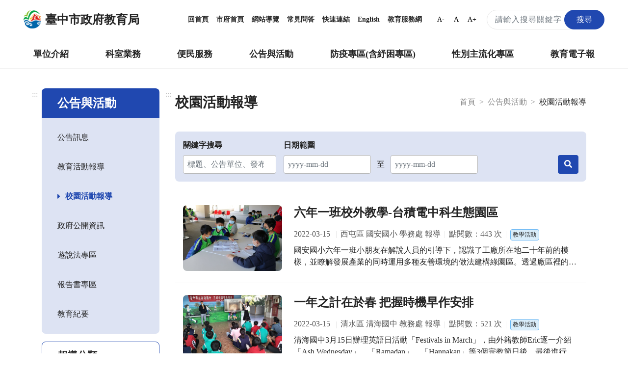

--- FILE ---
content_type: text/html; charset=UTF-8
request_url: https://www.tc.edu.tw/page/e78c96c9-54fc-453a-8119-72e5d4d0dcde?open_time=&end_time=&keyword=&news_kind=&sel_school=&sel_month=&page=1670
body_size: 26742
content:
<!DOCTYPE html>
<html lang="zh-TW">
<head>
    <meta charset="utf-8">
    <meta http-equiv="X-UA-Compatible" content="IE=edge">
    <meta name="DC.Title" content="臺中市政府教育局-校園活動報導"/>
    <meta name="DC.Subject" content="校園活動報導"/>
    <meta name="DC.Creator" content="TaiChung City Government"/>
    <meta name="DC.Publisher" content="TaiChung City Government"/>
    <meta name="DC.Date" content="2018-03-13"/>
    <meta name="DC.Type" content="文字"/>
    <meta name="DC.Identifier" content="387040000E"/>
    <meta name="DC.Contributor" content="TaiChung City Government"/>
    <meta name="DC.Format" content="text/html"/>
    <meta name="DC.Source" content="臺中市政府教育局"/>
    <meta name="DC.Language" content="中文"/>
    <meta name="DC.Rights" content="臺中市政府教育局"/>
    <meta name="Category.Theme" content="400"/>
    <meta name="Category.Cake" content="500"/>
    <meta name="Category.Service" content="300"/>
    <meta name="google-site-verification" content="_DBtMpKVEhHJHYqCKbZsF1_jkgjD_BbRTwk6SewRr0E"/>
    <meta name="DC.Keywords" content="臺中市政府, TaiChung City Government"/>
    <title>臺中市政府教育局-校園活動報導</title>
    <meta name="viewport" content="width=device-width, initial-scale=1">
    <link rel="canonical" href="https://www.tc.edu.tw">
    <link rel="icon" href="/img/favicon.ico">
    <link rel="stylesheet" href="/css/reset.css">
    <link rel="stylesheet" href="/css/bootstrap.min.css">
    <link href="/fontawesome/css/all.css" rel="stylesheet">
    <!--[if !IE]>-->
    <link rel="stylesheet" href="/css/style.css?v=20231229.0">
    <!--<![endif]-->
    <script src="/js/popper.min.js?v=20210520.0"></script>
    <script src="/js/jquery-3.5.1.min.js"></script>
    <script src="/js/bootstrap.min.js"></script>
    <script type="text/javascript">
        if (/MSIE \d|Trident.*rv:/.test(navigator.userAgent)) {
            document.write('<script src="/js/main-ie.js?version=20231219.0"><\/script>');
            document.write('<link rel="stylesheet" href="/css/style-ie.css?v=20231219.0">');
        } else {
            document.write('<script src="/js/main.js?version=20240515.0"><\/script>');
        }
    </script>
    <link rel="apple-touch-icon" href="/img/app-icon/apple-touch-icon-120x120.png">
    <link rel="apple-touch-icon" sizes="152" href="/img/app-icon/apple-touch-icon-152x152">
    <link rel="apple-touch-icon" sizes="167" href="/img/app-icon/apple-touch-icon-167x167">
    <link rel="apple-touch-icon" sizes="180" href="/img/app-icon/apple-touch-icon-180x180">
    <!-- Global site tag (gtag.js) - Google Analytics -->
    <script async src="https://www.googletagmanager.com/gtag/js?id=UA-21371904-1"></script>
    <script>
        window.dataLayer = window.dataLayer || [];
        function gtag(){dataLayer.push(arguments);}
        gtag('js', new Date());

        gtag('config', 'UA-21371904-1');
    </script>
        <link rel="stylesheet" href="/js/plugins/daterangepicker/daterangepicker.css">
    <link rel="stylesheet" href="/css/style-plugins.css?v=2">

    </head>
<body>
<noscript>
    <div class="noscript">您的瀏覽器不支援JavaScript功能，若部分網頁功能無法正常使用時，請開啟瀏覽器JavaScript狀態。<br>
        友善列印：請使用鍵盤按住Ctrl + P開啟列印功能<br>
        字級設定：IE6請利用鍵盤按住ALT鍵 + V → X → (G)最大(L)較大(M)中(S)較小(A)小，來選擇適合您的文字大小，而IE7（含）以上或Firefox瀏覽器則可利用鍵盤 Ctrl +
        (+)放大，(-)縮小來改變字型大小。
    </div>
</noscript>
<nav class="navbar navbar-expand-md" role="navigation">
    <a role="button" class="jump-to-main" href="#AC" tabindex="1">跳到主要內容區</a>
        <div class="navbar-top">
        <a class="navbar-brand" href="/" title="回首頁">
            <img src="/img/tc-logo/tc100logo1.png" alt="臺中市政府教育局局徽">
            <h1>臺中市政府教育局</h1>
        </a>
        <div class="navbar-nav">
            <a href="/" title="回首頁">回首頁</a>
            <a href="https://www.taichung.gov.tw/" target="_blank" title="市府首頁（另開新視窗）">市府首頁</a>
            <a href="/page/97c2eb9c-aeae-4710-ac57-f7152e377779" title="網站導覽">網站導覽</a>
            <a href="/page/cfbdf2b1-5421-4f06-8349-5f5774125738" title="常見問答">常見問答</a>
            <a href="/page/b661f080-9a52-4cb8-9ac2-c2f578f74e1f" title="快速連結">快速連結</a>
            <a href="https://english.taichung.gov.tw/education" target="_blank" title="English（另開新視窗）">English</a>
            <a href="https://service.tc.edu.tw/" target="_blank" title="教育服務網（另開新視窗）">教育服務網</a>
            <button onclick="SetFont('smallfont');" class="font-size-mode smallfont" title="字級變小">A-</button>
            <button onclick="SetFont('font');" class="font-size-mode font" title="預設字級">A</button>
            <button onclick="SetFont('bigfont');" class="font-size-mode bigfont" title="字級變大">A+</button>
            <div class="search-content">
                <form id="search_form" class="search-form" action="/search" method="get">
                    <label for="search_input" class="sr-only"></label>
                    <input name="q" id="search_input" type="text" class="form-control keyWord" accesskey="S"
                           title="搜尋關鍵字" placeholder="請輸入搜尋關鍵字"
                           aria-label="搜尋關鍵字">
                    <button type="submit" class="btn orange submit SearchBtn" title="搜尋"><span>搜尋</span></button>
                </form>
                <span id="search_close" class="search-close" aria-label="關閉搜尋"><i class="fas fa-times"
                                                                                  aria-hidden="true"></i></span>
                <span class="search search-open" aria-label="搜尋"><i class="fas fa-search" aria-hidden="true"></i></span>
            </div>
        </div>
    </div>
        <div class="navbar-bottom">
        <div class="nav-content">
            <ul data-function="nav_control">
                                                                            <li class="nav-item">
                                                            <span class="nav-tab">
                                    <a href="/page/0f22b6f8-a1e3-431a-a3b9-47d3644f4b77" title="單位介紹">單位介紹</a>
                                    </span>
                                <div class="dropdowns">
                                    <div class="secondary-nav">
                                                                                    <div class="sec-item">
                                                <div class="sec-tit">
                                                                                                            <a href="/page/88c049e4-8ff2-472e-90c3-84fa7e680223"
                                                           title="首長介紹">首長介紹</a>
                                                                                                    </div>
                                            </div>
                                                                                    <div class="sec-item">
                                                <div class="sec-tit">
                                                                                                            <a href="/page/f7ce1457-6e70-4b60-b641-917d78627e2c"
                                                           title="組織與職掌">組織與職掌</a>
                                                                                                    </div>
                                            </div>
                                                                                    <div class="sec-item">
                                                <div class="sec-tit">
                                                                                                            <a href="/page/742002fa-06d9-49e7-a25e-05f80c87e6b5"
                                                           title="各級學校">各級學校</a>
                                                                                                    </div>
                                            </div>
                                                                                    <div class="sec-item">
                                                <div class="sec-tit">
                                                                                                            <a href="/page/8d3601c1-609d-4cef-a2e3-ee1584b00c95"
                                                           title="局徽介紹">局徽介紹</a>
                                                                                                    </div>
                                            </div>
                                                                            </div>
                                </div>
                                                    </li>
                                                                                <li class="nav-item">
                                                            <span class="nav-tab">
                                    <a href="/page/7f41f790-be98-4fe6-8611-61eb729f114d" title="科室業務">科室業務</a>
                                    </span>
                                <div class="dropdowns">
                                    <div class="secondary-nav">
                                                                                    <div class="sec-item">
                                                <div class="sec-tit">
                                                                                                            <a href="/page/c9c7e389-1432-4c0f-a452-93bdb0364575"
                                                           title="局長室">局長室</a>
                                                                                                    </div>
                                            </div>
                                                                                    <div class="sec-item">
                                                <div class="sec-tit">
                                                                                                            <a href="/page/ac7f4ff8-2554-4eb2-938e-a408883991f2"
                                                           title="副局長室">副局長室</a>
                                                                                                    </div>
                                            </div>
                                                                                    <div class="sec-item">
                                                <div class="sec-tit">
                                                                                                            <a href="/page/30a981a6-281c-4b93-b37e-e293b2a34b78"
                                                           title="主任秘書">主任秘書</a>
                                                                                                    </div>
                                            </div>
                                                                                    <div class="sec-item">
                                                <div class="sec-tit">
                                                                                                            <a href="/page/00a0f22c-9428-4072-9e8c-6b6f16359c9f"
                                                           title="專門委員">專門委員</a>
                                                                                                    </div>
                                            </div>
                                                                                    <div class="sec-item">
                                                <div class="sec-tit">
                                                                                                            <a href="/page/9ac78e6e-c515-448f-a473-c7fd5c5dea4a"
                                                           title="高中職教育科">高中職教育科</a>
                                                                                                    </div>
                                            </div>
                                                                                    <div class="sec-item">
                                                <div class="sec-tit">
                                                                                                            <a href="/page/ab8b61b0-e358-4552-bd50-4e1f54a6d9db"
                                                           title="國中教育科">國中教育科</a>
                                                                                                    </div>
                                            </div>
                                                                                    <div class="sec-item">
                                                <div class="sec-tit">
                                                                                                            <a href="/page/1a98770c-7491-4959-9e5c-7f3dc07c37f6"
                                                           title="國小教育科">國小教育科</a>
                                                                                                    </div>
                                            </div>
                                                                                    <div class="sec-item">
                                                <div class="sec-tit">
                                                                                                            <a href="/page/4f8e250a-aaa8-46e4-a2e9-3252ff85c3c2"
                                                           title="幼兒教育科">幼兒教育科</a>
                                                                                                    </div>
                                            </div>
                                                                                    <div class="sec-item">
                                                <div class="sec-tit">
                                                                                                            <a href="/page/b94a70c2-29ab-4d2d-ae3d-a74755c3f06c"
                                                           title="終身教育科">終身教育科</a>
                                                                                                    </div>
                                            </div>
                                                                                    <div class="sec-item">
                                                <div class="sec-tit">
                                                                                                            <a href="/page/413cf1a3-d7ee-4488-ad1a-735d20c82888"
                                                           title="特殊教育科">特殊教育科</a>
                                                                                                    </div>
                                            </div>
                                                                                    <div class="sec-item">
                                                <div class="sec-tit">
                                                                                                            <a href="/page/1c1eeef3-43b9-4903-918a-3879995aaea8"
                                                           title="課程教學科">課程教學科</a>
                                                                                                    </div>
                                            </div>
                                                                                    <div class="sec-item">
                                                <div class="sec-tit">
                                                                                                            <a href="/page/4d94e9ed-6a30-46df-87e7-36054a25c8b1"
                                                           title="體育保健科">體育保健科</a>
                                                                                                    </div>
                                            </div>
                                                                                    <div class="sec-item">
                                                <div class="sec-tit">
                                                                                                            <a href="/page/4175f061-4a62-4c8d-b446-0eec42d7f393"
                                                           title="工程營繕科">工程營繕科</a>
                                                                                                    </div>
                                            </div>
                                                                                    <div class="sec-item">
                                                <div class="sec-tit">
                                                                                                            <a href="/page/acbbaaa0-750f-4fd7-b3dd-46e0f3b48745"
                                                           title="秘書室">秘書室</a>
                                                                                                    </div>
                                            </div>
                                                                                    <div class="sec-item">
                                                <div class="sec-tit">
                                                                                                            <a href="/page/704c6873-f3a5-44ab-a0d1-d1ebab153c3a"
                                                           title="學生事務室">學生事務室</a>
                                                                                                    </div>
                                            </div>
                                                                                    <div class="sec-item">
                                                <div class="sec-tit">
                                                                                                            <a href="/page/4458bee5-604f-4115-9d6b-d2686b344509"
                                                           title="人事室">人事室</a>
                                                                                                    </div>
                                            </div>
                                                                                    <div class="sec-item">
                                                <div class="sec-tit">
                                                                                                            <a href="/page/9f662bd9-a646-4953-9ac6-688e426f531f"
                                                           title="會計室">會計室</a>
                                                                                                    </div>
                                            </div>
                                                                                    <div class="sec-item">
                                                <div class="sec-tit">
                                                                                                            <a href="/page/8baf900a-980c-4197-a393-d8604cccbe4c"
                                                           title="政風室">政風室</a>
                                                                                                    </div>
                                            </div>
                                                                                    <div class="sec-item">
                                                <div class="sec-tit">
                                                                                                            <a href="/page/80fe2ea5-aad0-4692-9d6e-a9ac18d4e724"
                                                           title="家庭教育中心">家庭教育中心</a>
                                                                                                    </div>
                                            </div>
                                                                                    <div class="sec-item">
                                                <div class="sec-tit">
                                                                                                            <a href="/page/7771e183-2932-448b-aeef-4f05e56c0f4e"
                                                           title="臺中市教育網路中心">臺中市教育網路中心</a>
                                                                                                    </div>
                                            </div>
                                                                                    <div class="sec-item">
                                                <div class="sec-tit">
                                                                                                            <a href="/page/5b5108e7-5342-4711-b193-d6c3ffa0339f"
                                                           title="教師研習中心">教師研習中心</a>
                                                                                                    </div>
                                            </div>
                                                                                    <div class="sec-item">
                                                <div class="sec-tit">
                                                                                                            <a href="/page/edd8ab8d-eb3e-4b03-abb4-0a2969506b59"
                                                           title="專業實踐分團辦公室">專業實踐分團辦公室</a>
                                                                                                    </div>
                                            </div>
                                                                            </div>
                                </div>
                                                    </li>
                                                                                <li class="nav-item">
                                                            <span class="nav-tab">
                                    <a href="/page/42f1bb9b-401f-4040-b341-4999629a68ed" title="便民服務">便民服務</a>
                                    </span>
                                <div class="dropdowns">
                                    <div class="secondary-nav">
                                                                                    <div class="sec-item">
                                                <div class="sec-tit">
                                                                                                            <a href="/page/bf18f661-09ae-413e-ae67-ce752bb5d661"
                                                           title="重點業務">重點業務</a>
                                                                                                    </div>
                                            </div>
                                                                                    <div class="sec-item">
                                                <div class="sec-tit">
                                                                                                            <a href="/page/fd2c2e43-6d45-463d-ad3f-1c27330001d9"
                                                           title="教育局行事曆">教育局行事曆</a>
                                                                                                    </div>
                                            </div>
                                                                                    <div class="sec-item">
                                                <div class="sec-tit">
                                                                                                            <a href="/page/131cb09d-07a2-41bd-9acf-d8c009c3a47a"
                                                           title="檔案應用服務專區">檔案應用服務專區</a>
                                                                                                    </div>
                                            </div>
                                                                                    <div class="sec-item">
                                                <div class="sec-tit">
                                                                                                            <a href="/page/997ce801-5049-4af9-adcf-6ac75d87f87c"
                                                           title="法規下載">法規下載</a>
                                                                                                    </div>
                                            </div>
                                                                                    <div class="sec-item">
                                                <div class="sec-tit">
                                                                                                            <a href="/page/2e7ae731-405c-4283-ba4b-46bcd18a8811"
                                                           title="意見信箱">意見信箱</a>
                                                                                                    </div>
                                            </div>
                                                                            </div>
                                </div>
                                                    </li>
                                                                                <li class="nav-item">
                                                            <span class="nav-tab">
                                    <a href="/page/17eaf113-c954-4a41-ab6c-9199cfaa12b0" title="公告與活動">公告與活動</a>
                                    </span>
                                <div class="dropdowns">
                                    <div class="secondary-nav">
                                                                                    <div class="sec-item">
                                                <div class="sec-tit">
                                                                                                            <a href="/page/6ea0d0a0-c3e7-4485-9925-ac95271ad618"
                                                           title="公告訊息">公告訊息</a>
                                                                                                    </div>
                                            </div>
                                                                                    <div class="sec-item">
                                                <div class="sec-tit">
                                                                                                            <a href="/page/2d5c2c6c-bd4d-4d3c-a294-8a4f77a34d13"
                                                           title="教育活動報導">教育活動報導</a>
                                                                                                    </div>
                                            </div>
                                                                                    <div class="sec-item">
                                                <div class="sec-tit">
                                                                                                            <a href="/page/e78c96c9-54fc-453a-8119-72e5d4d0dcde"
                                                           title="校園活動報導">校園活動報導</a>
                                                                                                    </div>
                                            </div>
                                                                                    <div class="sec-item">
                                                <div class="sec-tit">
                                                                                                            <a href="/page/51044fbe-85f5-4cc0-a4af-ea2512916809"
                                                           title="政府公開資訊">政府公開資訊</a>
                                                                                                    </div>
                                            </div>
                                                                                    <div class="sec-item">
                                                <div class="sec-tit">
                                                                                                            <a href="/page/730555a6-263f-4e21-b6f1-5285f54d3935"
                                                           title="遊說法專區">遊說法專區</a>
                                                                                                    </div>
                                            </div>
                                                                                    <div class="sec-item">
                                                <div class="sec-tit">
                                                                                                            <a href="/page/77843e57-c4cb-4c41-94a2-c55aaf6a3e43"
                                                           title="報告書專區">報告書專區</a>
                                                                                                    </div>
                                            </div>
                                                                                    <div class="sec-item">
                                                <div class="sec-tit">
                                                                                                            <a href="/page/ce1653af-e584-470c-a3ad-4d0cd7216b90"
                                                           title="教育紀要">教育紀要</a>
                                                                                                    </div>
                                            </div>
                                                                            </div>
                                </div>
                                                    </li>
                                                                                <li class="nav-item">
                                                            <span class="nav-tab">
                                    <a href="/page/01d5d4b0-4402-4170-aea4-f02b2e65e82c" title="防疫專區(含紓困專區)">防疫專區(含紓困專區)</a>
                                    </span>
                                <div class="dropdowns">
                                    <div class="secondary-nav">
                                                                                    <div class="sec-item">
                                                <div class="sec-tit">
                                                                                                            <a href="/page/5bc00463-98ed-48f2-91d2-a9f95e8524b5"
                                                           title="學校政策">學校政策</a>
                                                                                                    </div>
                                            </div>
                                                                                    <div class="sec-item">
                                                <div class="sec-tit">
                                                                                                            <a href="/page/d4a78282-0c20-4696-bafd-8f1a8ac4289d"
                                                           title="防疫措施">防疫措施</a>
                                                                                                    </div>
                                            </div>
                                                                                    <div class="sec-item">
                                                <div class="sec-tit">
                                                                                                            <a href="/page/e74ff2a6-dae0-4874-835a-0b23f86ca791"
                                                           title="幼兒園">幼兒園</a>
                                                                                                    </div>
                                            </div>
                                                                                    <div class="sec-item">
                                                <div class="sec-tit">
                                                                                                            <a href="/page/79fe2363-95ea-41ab-a0ed-d811a1db43ba"
                                                           title="補習班、課照中心暨社區大學">補習班、課照中心暨社區大學</a>
                                                                                                    </div>
                                            </div>
                                                                                    <div class="sec-item">
                                                <div class="sec-tit">
                                                                                                            <a href="/page/42b69abf-8508-4ff8-a9ae-c5bca92b71f8"
                                                           title="臺中市居家安心照護方案">臺中市居家安心照護方案</a>
                                                                                                    </div>
                                            </div>
                                                                                    <div class="sec-item">
                                                <div class="sec-tit">
                                                                                                            <a href="/page/f808dc93-2400-452b-8fe0-55c0130f7ec6"
                                                           title="臺中市各級學校停課訊息">臺中市各級學校停課訊息</a>
                                                                                                    </div>
                                            </div>
                                                                                    <div class="sec-item">
                                                <div class="sec-tit">
                                                                                                            <a href="/page/49063efd-6e0c-494e-86bb-2f0a3243ed54"
                                                           title="學生疫苗">學生疫苗</a>
                                                                                                    </div>
                                            </div>
                                                                            </div>
                                </div>
                                                    </li>
                                                                                <li class="nav-item">
                                                            <span class="nav-tab">
                                    <a href="/page/88783181-6a4d-460a-9108-08b80ba0d02a" title="性別主流化專區">性別主流化專區</a>
                                    </span>
                                <div class="dropdowns">
                                    <div class="secondary-nav">
                                                                                    <div class="sec-item">
                                                <div class="sec-tit">
                                                                                                            <a href="/page/4a13b5da-ae6a-466d-9e6f-d172d302a77f"
                                                           title="性別平等專案小組">性別平等專案小組</a>
                                                                                                    </div>
                                            </div>
                                                                                    <div class="sec-item">
                                                <div class="sec-tit">
                                                                                                            <a href="/page/7c790466-395a-4288-bb69-361ba8865ff2"
                                                           title="性別意識培力">性別意識培力</a>
                                                                                                    </div>
                                            </div>
                                                                                    <div class="sec-item">
                                                <div class="sec-tit">
                                                                                                            <a href="/page/f4ee5e28-6a67-4e80-ad09-2bb510778929"
                                                           title="性別統計與分析">性別統計與分析</a>
                                                                                                    </div>
                                            </div>
                                                                                    <div class="sec-item">
                                                <div class="sec-tit">
                                                                                                            <a href="/page/28646a70-0bc7-494b-ad9a-60c726c40313"
                                                           title="性別影響評估">性別影響評估</a>
                                                                                                    </div>
                                            </div>
                                                                                    <div class="sec-item">
                                                <div class="sec-tit">
                                                                                                            <a href="/page/df1c560d-ba6b-4101-8014-4599b34014c7"
                                                           title="性別預算">性別預算</a>
                                                                                                    </div>
                                            </div>
                                                                                    <div class="sec-item">
                                                <div class="sec-tit">
                                                                                                            <a href="/page/8e866290-3366-4c95-b4e8-58e13987f2db"
                                                           title="CEDAW與性別平等宣導">CEDAW與性別平等宣導</a>
                                                                                                    </div>
                                            </div>
                                                                                    <div class="sec-item">
                                                <div class="sec-tit">
                                                                                                            <a href="/page/b219dcf0-c922-49d8-be5d-7c2476cd6ad9"
                                                           title="性別主流化執行成果">性別主流化執行成果</a>
                                                                                                    </div>
                                            </div>
                                                                                    <div class="sec-item">
                                                <div class="sec-tit">
                                                                                                            <a href="/page/4d764376-381d-4160-8951-480afefbf190"
                                                           title="性別相關法規">性別相關法規</a>
                                                                                                    </div>
                                            </div>
                                                                                    <div class="sec-item">
                                                <div class="sec-tit">
                                                                                                            <a href="/page/7910fe7b-d5e1-4cb9-962e-e2519d6cc3f6"
                                                           title="其他">其他</a>
                                                                                                    </div>
                                            </div>
                                                                            </div>
                                </div>
                                                    </li>
                                                                                <li class="nav-item">
                                                                                                <span class="nav-tab">
                                        <a href="https://epaper.tc.edu.tw" target="_blank" title="教育電子報（另開新視窗）">教育電子報</a>
                                    </span>
                                                                                    </li>
                                                                                    </ul>
        </div>
    </div>

        <div class="navbar-mobile">
        <div class="mobile-topnav">
            <a role="button" accesskey="U" id="AU" href="#AU" class="accesskey u" title="上方主選單連結區，此區塊呈現本網站的主選單連結(U)">:::</a>
            <span class="menu-open mr-3" role="button"
                  aria-label="展開選單">
                <i class="fas fa-bars" aria-hidden="true"></i>
                            </span>
            <a class="navbar-brand" href="/">
                <img src="/img/tc-logo/tc100logo1.png" alt="臺中市政府教育局局徽">
                <span>臺中市政府教育局</span>
            </a>
            <div class="topnav-right">
                <span class="search-open" aria-label="搜尋">
                    <i class="fas fa-search" aria-hidden="true"></i>
                </span>
                <div class="search-content">
                    <form id="m_search_form" class="search-form" action="/search" method="get">
                        <label for="search_input_sm" class="sr-only"></label>
                        <input name="q" type="text" id="search_input_sm" class="form-control" title="搜尋關鍵字"
                               placeholder="請輸入搜尋關鍵字" aria-label="搜尋關鍵字">
                        <button type="submit" class="btn orange submit" title="搜尋（另開新視窗）"><span>搜尋</span></button>
                    </form>
                    <span id="m_search_close" class="search-close" aria-label="關閉搜尋"><i class="fas fa-times"
                                                                                        aria-hidden="true"></i></span>
                </div>
            </div>
        </div>
        <div class="slide-mask"></div>
        <div class="slide">
            <ul class="mobile-accordion " id="m_accordion">
                <li class="nav-top">
                    <span class="menu-close" role="button" aria-label="展開選單">
                        <i class="fas fa-times" aria-hidden="true"></i>
                    </span>
                </li>
                <li class="nav-custom">
                    <a href="/page/97c2eb9c-aeae-4710-ac57-f7152e377779" title="網站導覽">網站導覽</a><a href="/page/cfbdf2b1-5421-4f06-8349-5f5774125738" title="常見問答">常見問答</a><a href="https://english.taichung.gov.tw/education" target="_blank"
                         title="English（另開新視窗）">English</a>

                </li>
                                                            <li class="nav-item nav-has-submenu">
                            <a role="button" href="#nav-0f22b6f8-a1e3-431a-a3b9-47d3644f4b77" class="nav-link" data-toggle="collapse"
                               data-target="#nav-0f22b6f8-a1e3-431a-a3b9-47d3644f4b77" aria-expanded="false" aria-controls="nav-0f22b6f8-a1e3-431a-a3b9-47d3644f4b77"
                               title="單位介紹">單位介紹</a>
                            <ul class="mobile-submenu collapse" id="nav-0f22b6f8-a1e3-431a-a3b9-47d3644f4b77" data-parent="#m_accordion">
                                                                    <li>
                                                                                    <a class="nav-link" href="/page/88c049e4-8ff2-472e-90c3-84fa7e680223"
                                               title="首長介紹">首長介紹</a>
                                                                            </li>
                                                                    <li>
                                                                                    <a class="nav-link" href="/page/f7ce1457-6e70-4b60-b641-917d78627e2c"
                                               title="組織與職掌">組織與職掌</a>
                                                                            </li>
                                                                    <li>
                                                                                    <a class="nav-link" href="/page/742002fa-06d9-49e7-a25e-05f80c87e6b5"
                                               title="各級學校">各級學校</a>
                                                                            </li>
                                                                    <li>
                                                                                    <a class="nav-link" href="/page/8d3601c1-609d-4cef-a2e3-ee1584b00c95"
                                               title="局徽介紹">局徽介紹</a>
                                                                            </li>
                                                            </ul>
                        </li>
                                                                                <li class="nav-item nav-has-submenu">
                            <a role="button" href="#nav-7f41f790-be98-4fe6-8611-61eb729f114d" class="nav-link" data-toggle="collapse"
                               data-target="#nav-7f41f790-be98-4fe6-8611-61eb729f114d" aria-expanded="false" aria-controls="nav-7f41f790-be98-4fe6-8611-61eb729f114d"
                               title="科室業務">科室業務</a>
                            <ul class="mobile-submenu collapse" id="nav-7f41f790-be98-4fe6-8611-61eb729f114d" data-parent="#m_accordion">
                                                                    <li>
                                                                                    <a class="nav-link" href="/page/c9c7e389-1432-4c0f-a452-93bdb0364575"
                                               title="局長室">局長室</a>
                                                                            </li>
                                                                    <li>
                                                                                    <a class="nav-link" href="/page/ac7f4ff8-2554-4eb2-938e-a408883991f2"
                                               title="副局長室">副局長室</a>
                                                                            </li>
                                                                    <li>
                                                                                    <a class="nav-link" href="/page/30a981a6-281c-4b93-b37e-e293b2a34b78"
                                               title="主任秘書">主任秘書</a>
                                                                            </li>
                                                                    <li>
                                                                                    <a class="nav-link" href="/page/00a0f22c-9428-4072-9e8c-6b6f16359c9f"
                                               title="專門委員">專門委員</a>
                                                                            </li>
                                                                    <li>
                                                                                    <a class="nav-link" href="/page/9ac78e6e-c515-448f-a473-c7fd5c5dea4a"
                                               title="高中職教育科">高中職教育科</a>
                                                                            </li>
                                                                    <li>
                                                                                    <a class="nav-link" href="/page/ab8b61b0-e358-4552-bd50-4e1f54a6d9db"
                                               title="國中教育科">國中教育科</a>
                                                                            </li>
                                                                    <li>
                                                                                    <a class="nav-link" href="/page/1a98770c-7491-4959-9e5c-7f3dc07c37f6"
                                               title="國小教育科">國小教育科</a>
                                                                            </li>
                                                                    <li>
                                                                                    <a class="nav-link" href="/page/4f8e250a-aaa8-46e4-a2e9-3252ff85c3c2"
                                               title="幼兒教育科">幼兒教育科</a>
                                                                            </li>
                                                                    <li>
                                                                                    <a class="nav-link" href="/page/b94a70c2-29ab-4d2d-ae3d-a74755c3f06c"
                                               title="終身教育科">終身教育科</a>
                                                                            </li>
                                                                    <li>
                                                                                    <a class="nav-link" href="/page/413cf1a3-d7ee-4488-ad1a-735d20c82888"
                                               title="特殊教育科">特殊教育科</a>
                                                                            </li>
                                                                    <li>
                                                                                    <a class="nav-link" href="/page/1c1eeef3-43b9-4903-918a-3879995aaea8"
                                               title="課程教學科">課程教學科</a>
                                                                            </li>
                                                                    <li>
                                                                                    <a class="nav-link" href="/page/4d94e9ed-6a30-46df-87e7-36054a25c8b1"
                                               title="體育保健科">體育保健科</a>
                                                                            </li>
                                                                    <li>
                                                                                    <a class="nav-link" href="/page/4175f061-4a62-4c8d-b446-0eec42d7f393"
                                               title="工程營繕科">工程營繕科</a>
                                                                            </li>
                                                                    <li>
                                                                                    <a class="nav-link" href="/page/acbbaaa0-750f-4fd7-b3dd-46e0f3b48745"
                                               title="秘書室">秘書室</a>
                                                                            </li>
                                                                    <li>
                                                                                    <a class="nav-link" href="/page/704c6873-f3a5-44ab-a0d1-d1ebab153c3a"
                                               title="學生事務室">學生事務室</a>
                                                                            </li>
                                                                    <li>
                                                                                    <a class="nav-link" href="/page/4458bee5-604f-4115-9d6b-d2686b344509"
                                               title="人事室">人事室</a>
                                                                            </li>
                                                                    <li>
                                                                                    <a class="nav-link" href="/page/9f662bd9-a646-4953-9ac6-688e426f531f"
                                               title="會計室">會計室</a>
                                                                            </li>
                                                                    <li>
                                                                                    <a class="nav-link" href="/page/8baf900a-980c-4197-a393-d8604cccbe4c"
                                               title="政風室">政風室</a>
                                                                            </li>
                                                                    <li>
                                                                                    <a class="nav-link" href="/page/80fe2ea5-aad0-4692-9d6e-a9ac18d4e724"
                                               title="家庭教育中心">家庭教育中心</a>
                                                                            </li>
                                                                    <li>
                                                                                    <a class="nav-link" href="/page/7771e183-2932-448b-aeef-4f05e56c0f4e"
                                               title="臺中市教育網路中心">臺中市教育網路中心</a>
                                                                            </li>
                                                                    <li>
                                                                                    <a class="nav-link" href="/page/5b5108e7-5342-4711-b193-d6c3ffa0339f"
                                               title="教師研習中心">教師研習中心</a>
                                                                            </li>
                                                                    <li>
                                                                                    <a class="nav-link" href="/page/edd8ab8d-eb3e-4b03-abb4-0a2969506b59"
                                               title="專業實踐分團辦公室">專業實踐分團辦公室</a>
                                                                            </li>
                                                            </ul>
                        </li>
                                                                                <li class="nav-item nav-has-submenu">
                            <a role="button" href="#nav-42f1bb9b-401f-4040-b341-4999629a68ed" class="nav-link" data-toggle="collapse"
                               data-target="#nav-42f1bb9b-401f-4040-b341-4999629a68ed" aria-expanded="false" aria-controls="nav-42f1bb9b-401f-4040-b341-4999629a68ed"
                               title="便民服務">便民服務</a>
                            <ul class="mobile-submenu collapse" id="nav-42f1bb9b-401f-4040-b341-4999629a68ed" data-parent="#m_accordion">
                                                                    <li>
                                                                                    <a class="nav-link" href="/page/bf18f661-09ae-413e-ae67-ce752bb5d661"
                                               title="重點業務">重點業務</a>
                                                                            </li>
                                                                    <li>
                                                                                    <a class="nav-link" href="/page/fd2c2e43-6d45-463d-ad3f-1c27330001d9"
                                               title="教育局行事曆">教育局行事曆</a>
                                                                            </li>
                                                                    <li>
                                                                                    <a class="nav-link" href="/page/131cb09d-07a2-41bd-9acf-d8c009c3a47a"
                                               title="檔案應用服務專區">檔案應用服務專區</a>
                                                                            </li>
                                                                    <li>
                                                                                    <a class="nav-link" href="/page/997ce801-5049-4af9-adcf-6ac75d87f87c"
                                               title="法規下載">法規下載</a>
                                                                            </li>
                                                                    <li>
                                                                                    <a class="nav-link" href="/page/2e7ae731-405c-4283-ba4b-46bcd18a8811"
                                               title="意見信箱">意見信箱</a>
                                                                            </li>
                                                            </ul>
                        </li>
                                                                                <li class="nav-item nav-has-submenu">
                            <a role="button" href="#nav-17eaf113-c954-4a41-ab6c-9199cfaa12b0" class="nav-link" data-toggle="collapse"
                               data-target="#nav-17eaf113-c954-4a41-ab6c-9199cfaa12b0" aria-expanded="false" aria-controls="nav-17eaf113-c954-4a41-ab6c-9199cfaa12b0"
                               title="公告與活動">公告與活動</a>
                            <ul class="mobile-submenu collapse" id="nav-17eaf113-c954-4a41-ab6c-9199cfaa12b0" data-parent="#m_accordion">
                                                                    <li>
                                                                                    <a class="nav-link" href="/page/6ea0d0a0-c3e7-4485-9925-ac95271ad618"
                                               title="公告訊息">公告訊息</a>
                                                                            </li>
                                                                    <li>
                                                                                    <a class="nav-link" href="/page/2d5c2c6c-bd4d-4d3c-a294-8a4f77a34d13"
                                               title="教育活動報導">教育活動報導</a>
                                                                            </li>
                                                                    <li>
                                                                                    <a class="nav-link" href="/page/e78c96c9-54fc-453a-8119-72e5d4d0dcde"
                                               title="校園活動報導">校園活動報導</a>
                                                                            </li>
                                                                    <li>
                                                                                    <a class="nav-link" href="/page/51044fbe-85f5-4cc0-a4af-ea2512916809"
                                               title="政府公開資訊">政府公開資訊</a>
                                                                            </li>
                                                                    <li>
                                                                                    <a class="nav-link" href="/page/730555a6-263f-4e21-b6f1-5285f54d3935"
                                               title="遊說法專區">遊說法專區</a>
                                                                            </li>
                                                                    <li>
                                                                                    <a class="nav-link" href="/page/77843e57-c4cb-4c41-94a2-c55aaf6a3e43"
                                               title="報告書專區">報告書專區</a>
                                                                            </li>
                                                                    <li>
                                                                                    <a class="nav-link" href="/page/ce1653af-e584-470c-a3ad-4d0cd7216b90"
                                               title="教育紀要">教育紀要</a>
                                                                            </li>
                                                            </ul>
                        </li>
                                                                                <li class="nav-item nav-has-submenu">
                            <a role="button" href="#nav-01d5d4b0-4402-4170-aea4-f02b2e65e82c" class="nav-link" data-toggle="collapse"
                               data-target="#nav-01d5d4b0-4402-4170-aea4-f02b2e65e82c" aria-expanded="false" aria-controls="nav-01d5d4b0-4402-4170-aea4-f02b2e65e82c"
                               title="防疫專區(含紓困專區)">防疫專區(含紓困專區)</a>
                            <ul class="mobile-submenu collapse" id="nav-01d5d4b0-4402-4170-aea4-f02b2e65e82c" data-parent="#m_accordion">
                                                                    <li>
                                                                                    <a class="nav-link" href="/page/5bc00463-98ed-48f2-91d2-a9f95e8524b5"
                                               title="學校政策">學校政策</a>
                                                                            </li>
                                                                    <li>
                                                                                    <a class="nav-link" href="/page/d4a78282-0c20-4696-bafd-8f1a8ac4289d"
                                               title="防疫措施">防疫措施</a>
                                                                            </li>
                                                                    <li>
                                                                                    <a class="nav-link" href="/page/e74ff2a6-dae0-4874-835a-0b23f86ca791"
                                               title="幼兒園">幼兒園</a>
                                                                            </li>
                                                                    <li>
                                                                                    <a class="nav-link" href="/page/79fe2363-95ea-41ab-a0ed-d811a1db43ba"
                                               title="補習班、課照中心暨社區大學">補習班、課照中心暨社區大學</a>
                                                                            </li>
                                                                    <li>
                                                                                    <a class="nav-link" href="/page/42b69abf-8508-4ff8-a9ae-c5bca92b71f8"
                                               title="臺中市居家安心照護方案">臺中市居家安心照護方案</a>
                                                                            </li>
                                                                    <li>
                                                                                    <a class="nav-link" href="/page/f808dc93-2400-452b-8fe0-55c0130f7ec6"
                                               title="臺中市各級學校停課訊息">臺中市各級學校停課訊息</a>
                                                                            </li>
                                                                    <li>
                                                                                    <a class="nav-link" href="/page/49063efd-6e0c-494e-86bb-2f0a3243ed54"
                                               title="學生疫苗">學生疫苗</a>
                                                                            </li>
                                                            </ul>
                        </li>
                                                                                <li class="nav-item nav-has-submenu">
                            <a role="button" href="#nav-88783181-6a4d-460a-9108-08b80ba0d02a" class="nav-link" data-toggle="collapse"
                               data-target="#nav-88783181-6a4d-460a-9108-08b80ba0d02a" aria-expanded="false" aria-controls="nav-88783181-6a4d-460a-9108-08b80ba0d02a"
                               title="性別主流化專區">性別主流化專區</a>
                            <ul class="mobile-submenu collapse" id="nav-88783181-6a4d-460a-9108-08b80ba0d02a" data-parent="#m_accordion">
                                                                    <li>
                                                                                    <a class="nav-link" href="/page/4a13b5da-ae6a-466d-9e6f-d172d302a77f"
                                               title="性別平等專案小組">性別平等專案小組</a>
                                                                            </li>
                                                                    <li>
                                                                                    <a class="nav-link" href="/page/7c790466-395a-4288-bb69-361ba8865ff2"
                                               title="性別意識培力">性別意識培力</a>
                                                                            </li>
                                                                    <li>
                                                                                    <a class="nav-link" href="/page/f4ee5e28-6a67-4e80-ad09-2bb510778929"
                                               title="性別統計與分析">性別統計與分析</a>
                                                                            </li>
                                                                    <li>
                                                                                    <a class="nav-link" href="/page/28646a70-0bc7-494b-ad9a-60c726c40313"
                                               title="性別影響評估">性別影響評估</a>
                                                                            </li>
                                                                    <li>
                                                                                    <a class="nav-link" href="/page/df1c560d-ba6b-4101-8014-4599b34014c7"
                                               title="性別預算">性別預算</a>
                                                                            </li>
                                                                    <li>
                                                                                    <a class="nav-link" href="/page/8e866290-3366-4c95-b4e8-58e13987f2db"
                                               title="CEDAW與性別平等宣導">CEDAW與性別平等宣導</a>
                                                                            </li>
                                                                    <li>
                                                                                    <a class="nav-link" href="/page/b219dcf0-c922-49d8-be5d-7c2476cd6ad9"
                                               title="性別主流化執行成果">性別主流化執行成果</a>
                                                                            </li>
                                                                    <li>
                                                                                    <a class="nav-link" href="/page/4d764376-381d-4160-8951-480afefbf190"
                                               title="性別相關法規">性別相關法規</a>
                                                                            </li>
                                                                    <li>
                                                                                    <a class="nav-link" href="/page/7910fe7b-d5e1-4cb9-962e-e2519d6cc3f6"
                                               title="其他">其他</a>
                                                                            </li>
                                                            </ul>
                        </li>
                                                                                <li class="nav-item">
                                                            <a class="nav-link" href="https://epaper.tc.edu.tw" target="_blank"
                                   title="教育電子報（另開新視窗）">教育電子報</a>
                                                    </li>
                                                                                <li class="nav-item nav-has-submenu">
                            <a role="button" href="#nav-57b33b23-3d5a-45c3-962d-6bffe7385d34" class="nav-link" data-toggle="collapse"
                               data-target="#nav-57b33b23-3d5a-45c3-962d-6bffe7385d34" aria-expanded="false" aria-controls="nav-57b33b23-3d5a-45c3-962d-6bffe7385d34"
                               title="網站資訊">網站資訊</a>
                            <ul class="mobile-submenu collapse" id="nav-57b33b23-3d5a-45c3-962d-6bffe7385d34" data-parent="#m_accordion">
                                                                    <li>
                                                                                    <a class="nav-link" href="/page/97c2eb9c-aeae-4710-ac57-f7152e377779"
                                               title="網站導覽">網站導覽</a>
                                                                            </li>
                                                                    <li>
                                                                                    <a class="nav-link" href="/page/cfbdf2b1-5421-4f06-8349-5f5774125738"
                                               title="常見問答">常見問答</a>
                                                                            </li>
                                                                    <li>
                                                                                    <a class="nav-link" href="/page/d9a68b7e-364d-4402-a2d3-2626df65486c"
                                               title="隱私權及資訊安全政策">隱私權及資訊安全政策</a>
                                                                            </li>
                                                                    <li>
                                                                                    <a class="nav-link" href="/page/d7d9c99b-2612-4233-abf6-93d8315f0f41"
                                               title="網站服務條款">網站服務條款</a>
                                                                            </li>
                                                                    <li>
                                                                                    <a class="nav-link" href="/page/fc61e928-127c-453a-b518-0a74d69c0ca8"
                                               title="無障礙宣告">無障礙宣告</a>
                                                                            </li>
                                                                    <li>
                                                                                    <a class="nav-link" href="/page/830081ec-82b5-4956-bbd7-4422473a9bce"
                                               title="交通指南">交通指南</a>
                                                                            </li>
                                                                    <li>
                                                                                    <a class="nav-link" href="/page/0b077cc4-15e5-4035-a067-840fc0f9d502"
                                               title="教育局電話分機一覽表">教育局電話分機一覽表</a>
                                                                            </li>
                                                                    <li>
                                                                                    <a class="nav-link" href="/page/be8c9fb8-5be9-49fb-83ba-19a547b9ed06"
                                               title="常用連結">常用連結</a>
                                                                            </li>
                                                                    <li>
                                                                                    <a class="nav-link" href="/page/b661f080-9a52-4cb8-9ac2-c2f578f74e1f"
                                               title="快速連結">快速連結</a>
                                                                            </li>
                                                            </ul>
                        </li>
                                                    <li class="nav-item">
                    <a class="nav-link" href="https://service.tc.edu.tw/" target="_blank" title="教育服務網（另開新視窗）">教育服務網</a>
                </li>
            </ul>
        </div>
    </div>
</nav>

<div class="mask-content"></div>
<main id="main" class="main-content">
            <section>
    <div class="container clearfix">
                <aside class="sidebar">
            <a accesskey="L" id="AL" href="#AL" class="accesskey" title="左方次選單連結區，此區塊呈現本網站的次選單連結(L)">:::</a>
            <div class="sidebar-title">公告與活動</div>
            <ul class="accordion sidebar-panel" id="">
                                    <li class="panel ">
                                                    <a href="/page/6ea0d0a0-c3e7-4485-9925-ac95271ad618" title="公告訊息">公告訊息</a>
                                            </li>
                                    <li class="panel ">
                                                    <a href="/page/2d5c2c6c-bd4d-4d3c-a294-8a4f77a34d13" title="教育活動報導">教育活動報導</a>
                                            </li>
                                    <li class="panel active">
                                                    <a href="/page/e78c96c9-54fc-453a-8119-72e5d4d0dcde" title="校園活動報導">校園活動報導</a>
                                            </li>
                                    <li class="panel ">
                                                    <a href="/page/51044fbe-85f5-4cc0-a4af-ea2512916809" title="政府公開資訊">政府公開資訊</a>
                                            </li>
                                    <li class="panel ">
                                                    <a href="/page/730555a6-263f-4e21-b6f1-5285f54d3935" title="遊說法專區">遊說法專區</a>
                                            </li>
                                    <li class="panel ">
                                                    <a href="/page/77843e57-c4cb-4c41-94a2-c55aaf6a3e43" title="報告書專區">報告書專區</a>
                                            </li>
                                    <li class="panel ">
                                                    <a href="/page/ce1653af-e584-470c-a3ad-4d0cd7216b90" title="教育紀要">教育紀要</a>
                                            </li>
                            </ul>
                        <div class="filter">
                <div class="sidebar-title">
                    報導分類
                </div>
                <ul class="sidebar-panel" data-kind="kind">
                                            <li class="panel" data-param="校園新聞">
                            <a href="/page/e78c96c9-54fc-453a-8119-72e5d4d0dcde?news_kind=校園新聞">
                                校園新聞
                                <span class="badge badge-info badge-pill">14137
                            </a>
                        </li>
                                            <li class="panel" data-param="教學活動">
                            <a href="/page/e78c96c9-54fc-453a-8119-72e5d4d0dcde?news_kind=教學活動">
                                教學活動
                                <span class="badge badge-info badge-pill">6144
                            </a>
                        </li>
                                            <li class="panel" data-param="榮譽事蹟">
                            <a href="/page/e78c96c9-54fc-453a-8119-72e5d4d0dcde?news_kind=榮譽事蹟">
                                榮譽事蹟
                                <span class="badge badge-info badge-pill">1900
                            </a>
                        </li>
                                            <li class="panel" data-param="美感-其他">
                            <a href="/page/e78c96c9-54fc-453a-8119-72e5d4d0dcde?news_kind=美感-其他">
                                美感-其他
                                <span class="badge badge-info badge-pill">280
                            </a>
                        </li>
                                            <li class="panel" data-param="人物特寫">
                            <a href="/page/e78c96c9-54fc-453a-8119-72e5d4d0dcde?news_kind=人物特寫">
                                人物特寫
                                <span class="badge badge-info badge-pill">225
                            </a>
                        </li>
                                            <li class="panel" data-param="美感-花博">
                            <a href="/page/e78c96c9-54fc-453a-8119-72e5d4d0dcde?news_kind=美感-花博">
                                美感-花博
                                <span class="badge badge-info badge-pill">17
                            </a>
                        </li>
                                            <li class="panel" data-param="美感-陶藝">
                            <a href="/page/e78c96c9-54fc-453a-8119-72e5d4d0dcde?news_kind=美感-陶藝">
                                美感-陶藝
                                <span class="badge badge-info badge-pill">13
                            </a>
                        </li>
                                    </ul>
                <div class="sidebar-title">分月新聞瀏覽</div>
                <ul class="sidebar-panel" data-kind="month">
                                            <li class="panel" data-param="2020-12">
                            <a href="/page/e78c96c9-54fc-453a-8119-72e5d4d0dcde?sel_month=2020-12">
                                2020年12月
                                <span class="badge badge-warning badge-pill">589</span>
                            </a>
                        </li>
                                            <li class="panel" data-param="2021-12">
                            <a href="/page/e78c96c9-54fc-453a-8119-72e5d4d0dcde?sel_month=2021-12">
                                2021年12月
                                <span class="badge badge-warning badge-pill">624</span>
                            </a>
                        </li>
                                            <li class="panel" data-param="2021-11">
                            <a href="/page/e78c96c9-54fc-453a-8119-72e5d4d0dcde?sel_month=2021-11">
                                2021年11月
                                <span class="badge badge-warning badge-pill">557</span>
                            </a>
                        </li>
                                            <li class="panel" data-param="2021-10">
                            <a href="/page/e78c96c9-54fc-453a-8119-72e5d4d0dcde?sel_month=2021-10">
                                2021年10月
                                <span class="badge badge-warning badge-pill">427</span>
                            </a>
                        </li>
                                            <li class="panel" data-param="2021-9">
                            <a href="/page/e78c96c9-54fc-453a-8119-72e5d4d0dcde?sel_month=2021-9">
                                2021年9月
                                <span class="badge badge-warning badge-pill">514</span>
                            </a>
                        </li>
                                            <li class="panel" data-param="2021-8">
                            <a href="/page/e78c96c9-54fc-453a-8119-72e5d4d0dcde?sel_month=2021-8">
                                2021年8月
                                <span class="badge badge-warning badge-pill">185</span>
                            </a>
                        </li>
                                            <li class="panel" data-param="2021-7">
                            <a href="/page/e78c96c9-54fc-453a-8119-72e5d4d0dcde?sel_month=2021-7">
                                2021年7月
                                <span class="badge badge-warning badge-pill">137</span>
                            </a>
                        </li>
                                            <li class="panel" data-param="2021-6">
                            <a href="/page/e78c96c9-54fc-453a-8119-72e5d4d0dcde?sel_month=2021-6">
                                2021年6月
                                <span class="badge badge-warning badge-pill">387</span>
                            </a>
                        </li>
                                            <li class="panel" data-param="2021-5">
                            <a href="/page/e78c96c9-54fc-453a-8119-72e5d4d0dcde?sel_month=2021-5">
                                2021年5月
                                <span class="badge badge-warning badge-pill">382</span>
                            </a>
                        </li>
                                            <li class="panel" data-param="2021-4">
                            <a href="/page/e78c96c9-54fc-453a-8119-72e5d4d0dcde?sel_month=2021-4">
                                2021年4月
                                <span class="badge badge-warning badge-pill">398</span>
                            </a>
                        </li>
                                            <li class="panel" data-param="2021-3">
                            <a href="/page/e78c96c9-54fc-453a-8119-72e5d4d0dcde?sel_month=2021-3">
                                2021年3月
                                <span class="badge badge-warning badge-pill">499</span>
                            </a>
                        </li>
                                            <li class="panel" data-param="2021-2">
                            <a href="/page/e78c96c9-54fc-453a-8119-72e5d4d0dcde?sel_month=2021-2">
                                2021年2月
                                <span class="badge badge-warning badge-pill">156</span>
                            </a>
                        </li>
                                    </ul>
                <div class="sidebar-title">學校發表排行</div>
                <ul class="sidebar-panel" data-kind="school">
                                            <li class="panel" data-param="445">
                            <a href="/page/e78c96c9-54fc-453a-8119-72e5d4d0dcde?sel_school=445">
                                潭子區－潭陽國小
                                <span class="badge badge-warning badge-pill">2186</span>
                            </a>
                        </li>
                                            <li class="panel" data-param="749">
                            <a href="/page/e78c96c9-54fc-453a-8119-72e5d4d0dcde?sel_school=749">
                                北屯區－北屯國小
                                <span class="badge badge-warning badge-pill">1985</span>
                            </a>
                        </li>
                                            <li class="panel" data-param="738">
                            <a href="/page/e78c96c9-54fc-453a-8119-72e5d4d0dcde?sel_school=738">
                                西區－忠孝國小
                                <span class="badge badge-warning badge-pill">1486</span>
                            </a>
                        </li>
                                            <li class="panel" data-param="750">
                            <a href="/page/e78c96c9-54fc-453a-8119-72e5d4d0dcde?sel_school=750">
                                北屯區－文心國小
                                <span class="badge badge-warning badge-pill">1158</span>
                            </a>
                        </li>
                                            <li class="panel" data-param="382">
                            <a href="/page/e78c96c9-54fc-453a-8119-72e5d4d0dcde?sel_school=382">
                                大里區－大里高中
                                <span class="badge badge-warning badge-pill">896</span>
                            </a>
                        </li>
                                            <li class="panel" data-param="385">
                            <a href="/page/e78c96c9-54fc-453a-8119-72e5d4d0dcde?sel_school=385">
                                大里區－光正國中
                                <span class="badge badge-warning badge-pill">885</span>
                            </a>
                        </li>
                                            <li class="panel" data-param="447">
                            <a href="/page/e78c96c9-54fc-453a-8119-72e5d4d0dcde?sel_school=447">
                                潭子區－華盛頓國小
                                <span class="badge badge-warning badge-pill">819</span>
                            </a>
                        </li>
                                            <li class="panel" data-param="709">
                            <a href="/page/e78c96c9-54fc-453a-8119-72e5d4d0dcde?sel_school=709">
                                北屯區－仁愛國小
                                <span class="badge badge-warning badge-pill">772</span>
                            </a>
                        </li>
                                            <li class="panel" data-param="472">
                            <a href="/page/e78c96c9-54fc-453a-8119-72e5d4d0dcde?sel_school=472">
                                大甲區－文昌國小
                                <span class="badge badge-warning badge-pill">673</span>
                            </a>
                        </li>
                                            <li class="panel" data-param="739">
                            <a href="/page/e78c96c9-54fc-453a-8119-72e5d4d0dcde?sel_school=739">
                                西區－大勇國小
                                <span class="badge badge-warning badge-pill">516</span>
                            </a>
                        </li>
                                    </ul>
            </div>
                </aside>
        <div class="content-wrap">
            <a accesskey="C" id="AC" href="#AC" class="accesskey c" title="中間主要內容區，此區塊呈現網頁主要內容(C)">:::</a>
            <div class="header">
                <nav aria-label="breadcrumb">
                                        <ol class="breadcrumb">
                                                     <li class="breadcrumb-item"><a
                                        href="/"
                                        title="首頁">首頁</a>
                            </li>                               <li class="breadcrumb-item"><a
                                        href="/page/17eaf113-c954-4a41-ab6c-9199cfaa12b0"
                                        title="公告與活動">公告與活動</a>
                            </li>                               <li class="breadcrumb-item active" title="校園活動報導">校園活動報導</li>                      </ol>
                </nav>
                                <h2 class="title">校園活動報導</h2>
                
            </div>
            <div class="content">
                            <form action="/page/e78c96c9-54fc-453a-8119-72e5d4d0dcde">
                <div class="top-bar">
                    <div class="row">
                        <div class="col-md-3 col-sm-4 col-8">
                                                        <div class="form-group">
                                <div class="form-group">
    <label for="keyword">關鍵字搜尋</label>
    <input type="text" name="keyword" placeholder="&#x6A19;&#x984C;&#x3001;&#x516C;&#x544A;&#x55AE;&#x4F4D;&#x3001;&#x767C;&#x5E03;&#x4EBA;" aria-label="&#x95DC;&#x9375;&#x5B57;&#x641C;&#x5C0B;" id="keyword" class="form-control" value="">
</div>
                            </div>
                        </div>
                        <div class="col-md-6 col-sm-8 collapse collapse-sm" id="collapseSmDaterange">
                                                        <div class="form-group form-daterange">
                                <label for="search_date_start">日期範圍</label>
                                <div class="form-daterange-group">
                                    <input id="search_date_start" name="open_time" type="text"
                                           class="form-control date-select"
                                           placeholder="yyyy-mm-dd" aria-label="開始日期"
                                           value="">
                                    <span>至</span>
                                    <label for="search_date_end" class="sr-only">結束日期</label>
                                    <input id="search_date_end" name="end_time" type="text"
                                           class="form-control date-select"
                                           placeholder="yyyy-mm-dd" aria-label="結束日期" value="">
                                </div>
                            </div>
                        </div>
                        <div class="col-md-2 col-sm-4 col-4 offset-md-0 offset-sm-8 ml-auto text-right">
                            <button class="btn btn-primary search-btn h-label" type="submit"
                                    id="keyword_btn"
                                    aria-label="搜尋"><i class="fas fa-search" aria-hidden="true"></i></button>
                        </div>
                        <div class="col-12">
                            <a href="" class="more-btn" data-toggle="collapse"
                               data-target=".collapse-sm" aria-expanded="false"
                               aria-controls="collapseSmDaterange" title="展開更多篩選條件"><span>更多篩選條件<i
                                            class="fas fa-chevron-down right" aria-hidden="true"></i></span></a>
                        </div>
                    </div>
                                                                            </div>
            </form>
                                                <ul class="activity-list" id="listData">
                                                    <li>
                        <a href="/page/e78c96c9-54fc-453a-8119-72e5d4d0dcde/activity-school-content?id=92334"
                           title="六年一班校外教學-台積電中科生態園區">
                            <div class="activity-block">
                                <div class="activity-img">
                                                                            <figure>
                                            <img class="img-thumbnail titleImage"
                                                 src="/show-image/SchoolNewsFile-623049c84818f41f6d464808.png"
                                                 alt="">
                                        </figure>
                                        <ul style="display: none;">
                                                                                            <li data-caption=""
                                                    data-thumb="/show-image/SchoolNewsFile-623049c84818f41f6d464807.png">
                                                </li>
                                                                                            <li data-caption=""
                                                    data-thumb="/show-image/SchoolNewsFile-623049c84818f41f6d464808.png">
                                                </li>
                                                                                            <li data-caption=""
                                                    data-thumb="/show-image/SchoolNewsFile-623049c94818f41f6d464809.png">
                                                </li>
                                                                                            <li data-caption=""
                                                    data-thumb="/show-image/SchoolNewsFile-623049c94818f41f6d46480a.png">
                                                </li>
                                                                                            <li data-caption=""
                                                    data-thumb="/show-image/SchoolNewsFile-623049c94818f41f6d46480b.png">
                                                </li>
                                                                                    </ul>
                                                                    </div>
                                <div class="activity-info">
                                    <h3 class="activity-title">
                                        六年一班校外教學-台積電中科生態園區                                    </h3>
                                    <div class="activity-note">
                                        <span>2022-03-15</span>                                        <span>西屯區 國安國小 學務處 報導</span><span id="hits-92334">點閱數：443 次</span><span><span class="badge badge-info">教學活動</span></span>
                                    </div>
                                    <p>
                                        國安國小六年一班小朋友在解說人員的引導下，認識了工廠所在地二十年前的模樣，並瞭解發展產業的同時運用多種友善環境的做法建構綠園區。透過廠區裡的尋寶遊戲，認識場域內設有多種的環保設施及自然資源：雨水回收利用之生態池與河道、複合性生態外牆、加勁擋牆、舞蝶仙境、台灣原生種植栽等區域。小朋友們對於科技大廠台積電不僅是創造高生產力的公司，在環境保護上也不遺餘力，感到敬佩!期待未來也能在環境的永續發展上盡一份心力。                                    </p>
                                </div>
                            </div>
                        </a>
                    </li>
                                    <li>
                        <a href="/page/e78c96c9-54fc-453a-8119-72e5d4d0dcde/activity-school-content?id=92333"
                           title="一年之計在於春 把握時機早作安排">
                            <div class="activity-block">
                                <div class="activity-img">
                                                                            <figure>
                                            <img class="img-thumbnail titleImage"
                                                 src="/show-image/SchoolNewsFile-623047e3446b8d64fa45ad99.png"
                                                 alt="">
                                        </figure>
                                        <ul style="display: none;">
                                                                                            <li data-caption=""
                                                    data-thumb="/show-image/SchoolNewsFile-623047e3446b8d64fa45ad99.png">
                                                </li>
                                                                                            <li data-caption=""
                                                    data-thumb="/show-image/SchoolNewsFile-623047e4446b8d64fa45ad9a.png">
                                                </li>
                                                                                            <li data-caption=""
                                                    data-thumb="/show-image/SchoolNewsFile-623047e5446b8d64fa45ad9b.png">
                                                </li>
                                                                                    </ul>
                                                                    </div>
                                <div class="activity-info">
                                    <h3 class="activity-title">
                                        一年之計在於春 把握時機早作安排                                    </h3>
                                    <div class="activity-note">
                                        <span>2022-03-15</span>                                        <span>清水區 清海國中 教務處 報導</span><span id="hits-92333">點閱數：521 次</span><span><span class="badge badge-info">教學活動</span></span>
                                    </div>
                                    <p>
                                        清海國中3月15日辦理英語日活動「Festivals in March」，由外籍教師Eric逐一介紹「Ash Wednesday」、「Ramadan」、「Hannakan」等3個宗教節日後，最後進行線上競賽活動，檢驗學生學習成果。

一年之計在於春，象徵萬物復甦，不管中外，都有許多傳統節日。Eric詢問：三月有哪些節日？學生大都忽略了3月8日婦女節和3月12日植樹節，卻大聲回答：3月14日白色情人節。他笑說今天不討論這個浪漫的節日，要講述3個宗教節日。

首先，他介紹聖灰星期三(Ash Wednesday)是基督教為期6週大齋期（Lent）的起始日，當天教會舉行塗灰禮，在儀典中將聖灰塗在教友的額頭上，作為悔改的象徵。假如同學想要提升自我，也可以效法此精神，戒除生活中的壞習慣，諸如：攝取過量肉類或甜食、飲用過量咖啡習慣、浪費太多時間於3C產品或社群媒體…等，讓我們從現在開始吧!

接著，他介紹齋戒月(Ramadan)是伊斯蘭教的習俗，會在回曆的第九個月，穆斯林從日出到日落期間，停止飲食及其他生理活動。齋戒習俗讓人們理解又餓又渴是什麼感覺，才會將幫助窮人視為自己的義務，懂得放棄原先的享受，克制自己的慾望。

另外，他介紹光明節（Hannakan）是一個猶太教的節日，主要儀式是點燃9枝蠟燭燈台，第一天點燃一枝燈盞，以後每天增加一枝燈盞，一直到第8天結束。傳統飲食是油炸食品，以彰顯上帝所行的奇蹟。

最後，進行緊張刺激的線上競賽活動，吳舒婷組長設計以Blooket線上互動教學遊戲檢驗學習成果。學生以2人為一組，利用Chromebook登入遊戲後回答問題，透過電腦分組PK答題速度，經過幾輪交鋒，由九年級潘仕育和八年級李育儒兩位同學組成小組勝出，教務處李文卿主任頒發獎品鼓勵。看著學生們專注於回答問題，正確率幾近於完美，相信每一位學生心中充滿豐收喜悅。                                    </p>
                                </div>
                            </div>
                        </a>
                    </li>
                                    <li>
                        <a href="/page/e78c96c9-54fc-453a-8119-72e5d4d0dcde/activity-school-content?id=92332"
                           title="仁愛徑賽‧向前跑!">
                            <div class="activity-block">
                                <div class="activity-img">
                                                                            <figure>
                                            <img class="img-thumbnail titleImage"
                                                 src="/show-image/SchoolNewsFile-62304651fbd8e955c46d8c1c.png"
                                                 alt="">
                                        </figure>
                                        <ul style="display: none;">
                                                                                            <li data-caption=""
                                                    data-thumb="/show-image/SchoolNewsFile-62304651fbd8e955c46d8c19.png">
                                                </li>
                                                                                            <li data-caption=""
                                                    data-thumb="/show-image/SchoolNewsFile-62304651fbd8e955c46d8c1a.png">
                                                </li>
                                                                                            <li data-caption=""
                                                    data-thumb="/show-image/SchoolNewsFile-62304651fbd8e955c46d8c1b.png">
                                                </li>
                                                                                            <li data-caption=""
                                                    data-thumb="/show-image/SchoolNewsFile-62304651fbd8e955c46d8c1c.png">
                                                </li>
                                                                                            <li data-caption=""
                                                    data-thumb="/show-image/SchoolNewsFile-62304651fbd8e955c46d8c1d.png">
                                                </li>
                                                                                    </ul>
                                                                    </div>
                                <div class="activity-info">
                                    <h3 class="activity-title">
                                        仁愛徑賽‧向前跑!                                    </h3>
                                    <div class="activity-note">
                                        <span>2022-03-15</span>                                        <span>北屯區 仁愛國小 輔導室 報導</span><span id="hits-92332">點閱數：498 次</span><span><span class="badge badge-info">教學活動</span></span>
                                    </div>
                                    <p>
                                        徑賽個人決賽熱鬧登場了，人潮紛竄，裁判專注著每個跑道上的選手，級任老師更注視著終點，等著為自己的學生加油打氣。
    100公尺直線跑道很清楚，每位選手一路狂奔直衝終點就對了；200公尺比較麻煩，因為有彎道，特別安排兩位裁判駐守外，起跑點位置不同，考驗發令官楊主任的目光，必須注視著選手是否犯規，選手聽到槍聲一響奮力向前跑。
    今日徑賽決賽先是四年級、五年級和六年級男女100公尺，然後接著進行考驗耐力與配速的高年級200公尺計時決賽。終點裁判在體育組劉組長的召集下，對講機、手機攝影、碼錶全派上用場，經過確認再確認才公布決賽成績。
    辛苦的體育科任松育和惠婷老師，大清早就開始準備器材、跑道清理，體育組林組長則是透過廣播召集師生及裁判就位，大家在井然有序的準備中，完成了上學期因天候及疫情未了的運動會徑賽項目。裁判手中的紅白旗在起點及終點揮舞著、傳遞著，決賽選手可以向前跑了:邁向勝利成功!
                                    </p>
                                </div>
                            </div>
                        </a>
                    </li>
                                    <li>
                        <a href="/page/e78c96c9-54fc-453a-8119-72e5d4d0dcde/activity-school-content?id=92331"
                           title="仁愛志工春遊‧下海趣!">
                            <div class="activity-block">
                                <div class="activity-img">
                                                                            <figure>
                                            <img class="img-thumbnail titleImage"
                                                 src="/show-image/SchoolNewsFile-62303efe83c0a05934534134.png"
                                                 alt="">
                                        </figure>
                                        <ul style="display: none;">
                                                                                            <li data-caption=""
                                                    data-thumb="/show-image/SchoolNewsFile-62303efe83c0a05934534133.png">
                                                </li>
                                                                                            <li data-caption=""
                                                    data-thumb="/show-image/SchoolNewsFile-62303efe83c0a05934534134.png">
                                                </li>
                                                                                            <li data-caption=""
                                                    data-thumb="/show-image/SchoolNewsFile-62303efe83c0a05934534135.png">
                                                </li>
                                                                                            <li data-caption=""
                                                    data-thumb="/show-image/SchoolNewsFile-62303efe83c0a05934534136.png">
                                                </li>
                                                                                            <li data-caption=""
                                                    data-thumb="/show-image/SchoolNewsFile-62303efe83c0a05934534137.png">
                                                </li>
                                                                                    </ul>
                                                                    </div>
                                <div class="activity-info">
                                    <h3 class="activity-title">
                                        仁愛志工春遊‧下海趣!                                    </h3>
                                    <div class="activity-note">
                                        <span>2022-03-15</span>                                        <span>北屯區 仁愛國小 輔導室 報導</span><span id="hits-92331">點閱數：445 次</span><span><span class="badge badge-info">校園新聞</span></span>
                                    </div>
                                    <p>
                                        賀！本校志工隊春遊下海妙趣橫生，活動順利圓滿有大大的笑聲。
    幹部很辛苦搞了四個上山下海的計畫，考量時間、路程、安全、體力及經費，最後選擇調整了B案這條悠哉悠哉的行程，上山不用去阿里山，藤山步道好走好聊天好多農產食品可買，下海不用親自跳海，海牛載大家出海去摸去撈去烤去吃海鮮。
    時間很從容、行程不會趕、個人需求很方便，除了下海前請先上廁所外，難得一群人聚聚聊聊，雖然要自付一些費用，也許有人也去過，但不同的人時事地物搭配的機緣不常有。鄧爸隊長說出遊要跟值勤一樣認真，大家出去走走跳跳，這部快樂列車坐好坐滿，給大家說謝謝。
    隨車同行的文偉組長表示：感謝志工幹部們精心規畫及闖過諸多難關，這次完成疫情期間春遊的壯舉，過程中充分感受到彼此互相關懷與貼心照顧，這樣的活動可以讓大家的心更緊密相連，謝謝大家無私的付出與熱情的參與，感恩！                                    </p>
                                </div>
                            </div>
                        </a>
                    </li>
                                    <li>
                        <a href="/page/e78c96c9-54fc-453a-8119-72e5d4d0dcde/activity-school-content?id=92330"
                           title="恭喜!國安國小參加110學年度臺中市健康小學堂益智搶答競賽勇奪分區賽第二名!">
                            <div class="activity-block">
                                <div class="activity-img">
                                                                            <figure>
                                            <img class="img-thumbnail titleImage"
                                                 src="/show-image/SchoolNewsFile-6230368b3a9efd0a30038912.png"
                                                 alt="">
                                        </figure>
                                        <ul style="display: none;">
                                                                                            <li data-caption=""
                                                    data-thumb="/show-image/SchoolNewsFile-6230368b3a9efd0a30038912.png">
                                                </li>
                                                                                            <li data-caption=""
                                                    data-thumb="/show-image/SchoolNewsFile-6230368b3a9efd0a30038913.png">
                                                </li>
                                                                                            <li data-caption=""
                                                    data-thumb="/show-image/SchoolNewsFile-6230368b3a9efd0a30038914.png">
                                                </li>
                                                                                    </ul>
                                                                    </div>
                                <div class="activity-info">
                                    <h3 class="activity-title">
                                        恭喜!國安國小參加110學年度臺中市健康小學堂益智搶答競賽勇奪分區賽第二名!                                    </h3>
                                    <div class="activity-note">
                                        <span>2022-03-15</span>                                        <span>西屯區 國安國小 學務處 報導</span><span id="hits-92330">點閱數：596 次</span><span><span class="badge badge-info">校園新聞</span></span>
                                    </div>
                                    <p>
                                        國安國小六年2班黃御嘉、張桓榕、鍾毅燊、張瑜哲、陳聖諺五位小朋友代表參加臺中市110年健康小學堂益智搶答競賽，孩子們利用課餘時間積極準備，除了熟讀題本，也加強練習搶答動作，感謝陳馨惠老師、李思嫺組長平日的督促與指導，恭喜孩子們今日在強敵環伺下大顯身手，榮獲中區第二名。                                    </p>
                                </div>
                            </div>
                        </a>
                    </li>
                                    <li>
                        <a href="/page/e78c96c9-54fc-453a-8119-72e5d4d0dcde/activity-school-content?id=92327"
                           title="虎星高照有平安">
                            <div class="activity-block">
                                <div class="activity-img">
                                                                            <figure>
                                            <img class="img-thumbnail titleImage"
                                                 src="/show-image/SchoolNewsFile-623028a7f1a5b02d83463114.png"
                                                 alt="">
                                        </figure>
                                        <ul style="display: none;">
                                                                                            <li data-caption=""
                                                    data-thumb="/show-image/SchoolNewsFile-623028a7f1a5b02d83463114.png">
                                                </li>
                                                                                            <li data-caption=""
                                                    data-thumb="/show-image/SchoolNewsFile-623028a7f1a5b02d83463115.png">
                                                </li>
                                                                                            <li data-caption=""
                                                    data-thumb="/show-image/SchoolNewsFile-623028a7f1a5b02d83463116.png">
                                                </li>
                                                                                            <li data-caption=""
                                                    data-thumb="/show-image/SchoolNewsFile-623028a8f1a5b02d83463117.png">
                                                </li>
                                                                                            <li data-caption=""
                                                    data-thumb="/show-image/SchoolNewsFile-623028a8f1a5b02d83463118.png">
                                                </li>
                                                                                    </ul>
                                                                    </div>
                                <div class="activity-info">
                                    <h3 class="activity-title">
                                        虎星高照有平安                                    </h3>
                                    <div class="activity-note">
                                        <span>2022-03-15</span>                                        <span>潭子區 華盛頓國小 媒體事務組 報導</span><span id="hits-92327">點閱數：615 次</span><span><span class="badge badge-info">美感-其他</span></span>
                                    </div>
                                    <p>
                                        〖展開全新的藝術創作旅程。〗

美學創藝班一年級以「虎星高照」單元展開了新學期的藝術旅程。老師先介紹老虎在創作上所代表的意涵，帶著孩子們認識老虎在畫作中的姿勢所代表的不同意義。

有趣的討論讓大家都躍躍欲試，於是我們運用粉蠟筆混色的方式練習畫出老虎的各種姿態，再搭配具有吉祥寓意的物品在畫面上重疊描繪，一起創作出最特別的虎星高照作品。                                    </p>
                                </div>
                            </div>
                        </a>
                    </li>
                                    <li>
                        <a href="/page/e78c96c9-54fc-453a-8119-72e5d4d0dcde/activity-school-content?id=92326"
                           title="「幸福親子學堂」">
                            <div class="activity-block">
                                <div class="activity-img">
                                                                            <figure>
                                            <img class="img-thumbnail titleImage"
                                                 src="/show-image/SchoolNewsFile-623016fceeb61573fd34fcc9.png"
                                                 alt="">
                                        </figure>
                                        <ul style="display: none;">
                                                                                            <li data-caption=""
                                                    data-thumb="/show-image/SchoolNewsFile-623016fbeeb61573fd34fcc7.png">
                                                </li>
                                                                                            <li data-caption=""
                                                    data-thumb="/show-image/SchoolNewsFile-623016fbeeb61573fd34fcc8.png">
                                                </li>
                                                                                            <li data-caption=""
                                                    data-thumb="/show-image/SchoolNewsFile-623016fceeb61573fd34fcc9.png">
                                                </li>
                                                                                            <li data-caption=""
                                                    data-thumb="/show-image/SchoolNewsFile-623016fceeb61573fd34fcca.png">
                                                </li>
                                                                                            <li data-caption=""
                                                    data-thumb="/show-image/SchoolNewsFile-623016fceeb61573fd34fccb.png">
                                                </li>
                                                                                    </ul>
                                                                    </div>
                                <div class="activity-info">
                                    <h3 class="activity-title">
                                        「幸福親子學堂」                                    </h3>
                                    <div class="activity-note">
                                        <span>2022-03-15</span>                                        <span>西區 忠孝國小 輔導室      洪淑慧 報導</span><span id="hits-92326">點閱數：526 次</span><span><span class="badge badge-info">校園新聞</span></span>
                                    </div>
                                    <p>
                                                3月12日忠孝國小與台中市教育文教基金會共同辦理----「幸福親子學堂」親職教育活動。透過講座與親子闖關活動，讓新生家長及未來的的新鮮人，在燦爛的晴空下，享受一個充滿知性與歡樂的周末早上。
當天，現任台中市教育文教基金會董事長即國立公共資訊圖書館劉仲成館長，親自蒞臨本校與新生家長分享------新課綱下，親子共學的重要與價值，並由數位講師說明國資圖APP的使用，及如何運用館內免費的各項數位資源，活用於親子共學。由於資訊實用，只見家長紛紛拿起手機，邊聽邊操作，會後還主動索取講師PPT，想進一步了解數位資源。
        本校校長與主任們，也藉此機會介紹本校的教學特色與課後社團及IE國際教育班，從座無虛席及會後踴躍發問的情景，再再顯示新生家長們的熱情。
        除了講座外，孩子們最愛闖關活動了。主辦單位共設了五道關卡，分別是創意智高DIY、足球小金童、小小魔術師、體能遊戲、閱讀飛夢力。有趣的活動設計，除了讓親子可以共同培養默契，享受闖關的成就感外，也鼓勵透過孩子動手實作，主動投入動態與靜態的學習。
       藍藍的天空，綠綠的草地，忠孝國小用幸福的心、快樂的學堂，歡迎未來的家人。
                                    </p>
                                </div>
                            </div>
                        </a>
                    </li>
                                    <li>
                        <a href="/page/e78c96c9-54fc-453a-8119-72e5d4d0dcde/activity-school-content?id=92325"
                           title="讓孩子有一個無憂的童年-文昌愛心關懷獎助學金">
                            <div class="activity-block">
                                <div class="activity-img">
                                                                            <figure>
                                            <img class="img-thumbnail titleImage"
                                                 src="/show-image/SchoolNewsFile-62302607d1a29c74e9569aec.png"
                                                 alt="">
                                        </figure>
                                        <ul style="display: none;">
                                                                                            <li data-caption=""
                                                    data-thumb="/show-image/SchoolNewsFile-62302607d1a29c74e9569aec.png">
                                                </li>
                                                                                    </ul>
                                                                    </div>
                                <div class="activity-info">
                                    <h3 class="activity-title">
                                        讓孩子有一個無憂的童年-文昌愛心關懷獎助學金                                    </h3>
                                    <div class="activity-note">
                                        <span>2022-03-15</span>                                        <span>大甲區 文昌國小 柯淳郁 報導</span><span id="hits-92325">點閱數：512 次</span><span><span class="badge badge-info">校園新聞</span></span>
                                    </div>
                                    <p>
                                        大甲區文昌國小有一群志工默默地守護著、支持著孩子們的學習，愛心志工關懷組則設立了文昌國小愛心關懷基金，為遇到緊急變故的孩子提供最及時的物資與金錢的援助。近幾年在洪文鍊校長與關懷組許銹津組長的推動下，設立愛心關懷獎助學金，在每學期的期初給孩子們一個紅包，讓孩子在學期開始不久之際，能將這個紅包好好的應用在學習之上。銹津組長也都勉勵孩子專注在學業與技能的學習上，希望看到孩子們能無憂快樂的成長。
拿到獎助學金的小朋友都開心的表示，要將獎助學金拿來繳學費、買學用品，也很感謝提供獎助學金的叔叔、阿姨們，自己會努力學習，不讓這些叔叔、阿姨們失望。                                    </p>
                                </div>
                            </div>
                        </a>
                    </li>
                                    <li>
                        <a href="/page/e78c96c9-54fc-453a-8119-72e5d4d0dcde/activity-school-content?id=92324"
                           title="志工愛~協助一年級心電圖檢查">
                            <div class="activity-block">
                                <div class="activity-img">
                                                                            <figure>
                                            <img class="img-thumbnail titleImage"
                                                 src="/show-image/SchoolNewsFile-622ffcc8e45cee1dd273046a.png"
                                                 alt="">
                                        </figure>
                                        <ul style="display: none;">
                                                                                            <li data-caption=""
                                                    data-thumb="/show-image/SchoolNewsFile-622ffcc6e45cee1dd2730466.png">
                                                </li>
                                                                                            <li data-caption=""
                                                    data-thumb="/show-image/SchoolNewsFile-622ffcc7e45cee1dd2730467.png">
                                                </li>
                                                                                            <li data-caption=""
                                                    data-thumb="/show-image/SchoolNewsFile-622ffcc7e45cee1dd2730468.png">
                                                </li>
                                                                                            <li data-caption=""
                                                    data-thumb="/show-image/SchoolNewsFile-622ffcc8e45cee1dd2730469.png">
                                                </li>
                                                                                            <li data-caption=""
                                                    data-thumb="/show-image/SchoolNewsFile-622ffcc8e45cee1dd273046a.png">
                                                </li>
                                                                                    </ul>
                                                                    </div>
                                <div class="activity-info">
                                    <h3 class="activity-title">
                                        志工愛~協助一年級心電圖檢查                                    </h3>
                                    <div class="activity-note">
                                        <span>2022-03-15</span>                                        <span>太平區 新平國小 輔導室 報導</span><span id="hits-92324">點閱數：403 次</span><span><span class="badge badge-info">校園新聞</span></span>
                                    </div>
                                    <p>
                                        世界各國對學生健康都十分重視。臺中市政府今年依往例以心電圖為國小一年級學生進行檢查，期盼透過篩檢，早期診斷，早期治療，如發現病症能定期追蹤治療。
志工夥伴也協助了心電圖檢查工作。
生：「這個檢查會痛嗎？」
志工：「完全不會喔......只有一開始會涼涼的......」
生：「我有點不舒服」
志工：「坐這邊休息一下喔」
感謝今天參與的志工：瑀綸、欣媛、金娜、麗筆、瑞芝、英蘭、雅凰及惠莉。
因為有大家的協助，學生不安降低了、檢查流程順暢了、檢查環境安全性提升......有大家溫暖的陪伴，是新平國小師生的福氣喔！                                    </p>
                                </div>
                            </div>
                        </a>
                    </li>
                                    <li>
                        <a href="/page/e78c96c9-54fc-453a-8119-72e5d4d0dcde/activity-school-content?id=92323"
                           title="數學高手在華小">
                            <div class="activity-block">
                                <div class="activity-img">
                                                                            <figure>
                                            <img class="img-thumbnail titleImage"
                                                 src="/show-image/SchoolNewsFile-622ff448cc53840ceb602098.png"
                                                 alt="">
                                        </figure>
                                        <ul style="display: none;">
                                                                                            <li data-caption=""
                                                    data-thumb="/show-image/SchoolNewsFile-622ff448cc53840ceb602098.png">
                                                </li>
                                                                                    </ul>
                                                                    </div>
                                <div class="activity-info">
                                    <h3 class="activity-title">
                                        數學高手在華小                                    </h3>
                                    <div class="activity-note">
                                        <span>2022-03-15</span>                                        <span>潭子區 華盛頓國小 媒體事務組 報導</span><span id="hits-92323">點閱數：548 次</span><span><span class="badge badge-info">榮譽事蹟</span></span>
                                    </div>
                                    <p>
                                        〖狂賀！數學團隊榮獲欣榮圖書館「110學年度國小數學比賽」團體組第二名。〗

欣榮圖書館為了鼓勵學生學習數學的興趣、及早奠定數理基礎、全面提升學習成就，培養思考及解決問題的能力，每年都會辦理國中小數學比賽。

今年在鄭智先老師及李昕芬老師的帶領下，華小共有五位學生參賽，最後由蔡雨潔、林丞羿、陳亮宇三位同學分別榮獲個人獎亞軍、季軍、優勝，總成績更贏得團體組第二名的佳績。

榮耀的背後一定有許多付出的時刻。原來比賽前的每天中午，孩子們可是天天到數學教室報到，為了讓孩子們有足夠的練習，智先老師和昕芬老師都會準備一些題目帶著大家一起實作、討論，彼此腦力激盪。相信孩子們不僅收穫了成果，更在準備的過程中一步步培養問題解決的能力，這才是我們最樂見的學習景致。                                    </p>
                                </div>
                            </div>
                        </a>
                    </li>
                            </ul>
                <div >
        <ul class="pagination">
            <!-- Previous page link -->
                            <li class="page-item"><a class="page-link"
                            href="e78c96c9-54fc-453a-8119-72e5d4d0dcde?open_time=&end_time=&keyword=&news_kind=&sel_school=&sel_month=&page=1" title="第一頁">&laquo;</a>
                </li>
            
            <!-- Numbered page links -->
                                                <li class="page-item">
                        <a class="page-link"
                     href="e78c96c9-54fc-453a-8119-72e5d4d0dcde?open_time=&end_time=&keyword=&news_kind=&sel_school=&sel_month=&page=1661">1661</a></li>
                                                                <li class="page-item">
                        <a class="page-link"
                     href="e78c96c9-54fc-453a-8119-72e5d4d0dcde?open_time=&end_time=&keyword=&news_kind=&sel_school=&sel_month=&page=1662">1662</a></li>
                                                                <li class="page-item">
                        <a class="page-link"
                     href="e78c96c9-54fc-453a-8119-72e5d4d0dcde?open_time=&end_time=&keyword=&news_kind=&sel_school=&sel_month=&page=1663">1663</a></li>
                                                                <li class="page-item">
                        <a class="page-link"
                     href="e78c96c9-54fc-453a-8119-72e5d4d0dcde?open_time=&end_time=&keyword=&news_kind=&sel_school=&sel_month=&page=1664">1664</a></li>
                                                                <li class="page-item">
                        <a class="page-link"
                     href="e78c96c9-54fc-453a-8119-72e5d4d0dcde?open_time=&end_time=&keyword=&news_kind=&sel_school=&sel_month=&page=1665">1665</a></li>
                                                                <li class="page-item">
                        <a class="page-link"
                     href="e78c96c9-54fc-453a-8119-72e5d4d0dcde?open_time=&end_time=&keyword=&news_kind=&sel_school=&sel_month=&page=1666">1666</a></li>
                                                                <li class="page-item">
                        <a class="page-link"
                     href="e78c96c9-54fc-453a-8119-72e5d4d0dcde?open_time=&end_time=&keyword=&news_kind=&sel_school=&sel_month=&page=1667">1667</a></li>
                                                                <li class="page-item">
                        <a class="page-link"
                     href="e78c96c9-54fc-453a-8119-72e5d4d0dcde?open_time=&end_time=&keyword=&news_kind=&sel_school=&sel_month=&page=1668">1668</a></li>
                                                                <li class="page-item">
                        <a class="page-link"
                     href="e78c96c9-54fc-453a-8119-72e5d4d0dcde?open_time=&end_time=&keyword=&news_kind=&sel_school=&sel_month=&page=1669">1669</a></li>
                                                                <li class="page-item active"><a class="page-link"> 1670 </a></li>
                                                                <li class="page-item">
                        <a class="page-link"
                     href="e78c96c9-54fc-453a-8119-72e5d4d0dcde?open_time=&end_time=&keyword=&news_kind=&sel_school=&sel_month=&page=1671">1671</a></li>
                                                                <li class="page-item">
                        <a class="page-link"
                     href="e78c96c9-54fc-453a-8119-72e5d4d0dcde?open_time=&end_time=&keyword=&news_kind=&sel_school=&sel_month=&page=1672">1672</a></li>
                                                                <li class="page-item">
                        <a class="page-link"
                     href="e78c96c9-54fc-453a-8119-72e5d4d0dcde?open_time=&end_time=&keyword=&news_kind=&sel_school=&sel_month=&page=1673">1673</a></li>
                                                                <li class="page-item">
                        <a class="page-link"
                     href="e78c96c9-54fc-453a-8119-72e5d4d0dcde?open_time=&end_time=&keyword=&news_kind=&sel_school=&sel_month=&page=1674">1674</a></li>
                                                                <li class="page-item">
                        <a class="page-link"
                     href="e78c96c9-54fc-453a-8119-72e5d4d0dcde?open_time=&end_time=&keyword=&news_kind=&sel_school=&sel_month=&page=1675">1675</a></li>
                                                                <li class="page-item">
                        <a class="page-link"
                     href="e78c96c9-54fc-453a-8119-72e5d4d0dcde?open_time=&end_time=&keyword=&news_kind=&sel_school=&sel_month=&page=1676">1676</a></li>
                                                                <li class="page-item">
                        <a class="page-link"
                     href="e78c96c9-54fc-453a-8119-72e5d4d0dcde?open_time=&end_time=&keyword=&news_kind=&sel_school=&sel_month=&page=1677">1677</a></li>
                                                                <li class="page-item">
                        <a class="page-link"
                     href="e78c96c9-54fc-453a-8119-72e5d4d0dcde?open_time=&end_time=&keyword=&news_kind=&sel_school=&sel_month=&page=1678">1678</a></li>
                                                                <li class="page-item">
                        <a class="page-link"
                     href="e78c96c9-54fc-453a-8119-72e5d4d0dcde?open_time=&end_time=&keyword=&news_kind=&sel_school=&sel_month=&page=1679">1679</a></li>
                            
            <!-- Next page link -->
                            <li class="page-item"><a class="page-link"
                            href="e78c96c9-54fc-453a-8119-72e5d4d0dcde?open_time=&end_time=&keyword=&news_kind=&sel_school=&sel_month=&page=2272" title="最後一頁">&raquo;</a>
                </li>
                    </ul>
    </div>

                    </div>
        </div>

    </div>
</section>

        <footer>
        <div class="footer-nav">
            <div class="footer-nav-control">
                <a role="button" href="#footer-nav-btn" id="footer-nav-btn" aria-expanded="true"><span>關閉</span><i class="fas fa-chevron-down right"
                                                                  aria-hidden="true"></i></a>
            </div>

            <div class="footer-nav-content">
                <div class="container">
                    <a role="button" accesskey="Z" id="AZ" href="#AZ" class="accesskey z" title="下方選單連結區(Z)">:::</a>
                    <div class="row">
                                                                                    <div class="footer-nav-item">
                                    <div class="footer-nav-title">
                                                                                    <a href="/page/0f22b6f8-a1e3-431a-a3b9-47d3644f4b77" title="單位介紹">單位介紹</a>
                                                                            </div>
                                                                            <ul class="footer-nav-list">
                                                                                            <li>
                                                                                                            <a href="/page/88c049e4-8ff2-472e-90c3-84fa7e680223"
                                                           title="首長介紹">首長介紹</a>
                                                                                                    </li>
                                                                                            <li>
                                                                                                            <a href="/page/f7ce1457-6e70-4b60-b641-917d78627e2c"
                                                           title="組織與職掌">組織與職掌</a>
                                                                                                    </li>
                                                                                            <li>
                                                                                                            <a href="/page/742002fa-06d9-49e7-a25e-05f80c87e6b5"
                                                           title="各級學校">各級學校</a>
                                                                                                    </li>
                                                                                            <li>
                                                                                                            <a href="/page/8d3601c1-609d-4cef-a2e3-ee1584b00c95"
                                                           title="局徽介紹">局徽介紹</a>
                                                                                                    </li>
                                                                                    </ul>
                                                                    </div>
                                                                                                                <div class="footer-nav-item">
                                    <div class="footer-nav-title">
                                                                                    <a href="/page/7f41f790-be98-4fe6-8611-61eb729f114d" title="科室業務">科室業務</a>
                                                                            </div>
                                                                            <ul class="footer-nav-list">
                                                                                            <li>
                                                                                                            <a href="/page/c9c7e389-1432-4c0f-a452-93bdb0364575"
                                                           title="局長室">局長室</a>
                                                                                                    </li>
                                                                                            <li>
                                                                                                            <a href="/page/ac7f4ff8-2554-4eb2-938e-a408883991f2"
                                                           title="副局長室">副局長室</a>
                                                                                                    </li>
                                                                                            <li>
                                                                                                            <a href="/page/30a981a6-281c-4b93-b37e-e293b2a34b78"
                                                           title="主任秘書">主任秘書</a>
                                                                                                    </li>
                                                                                            <li>
                                                                                                            <a href="/page/00a0f22c-9428-4072-9e8c-6b6f16359c9f"
                                                           title="專門委員">專門委員</a>
                                                                                                    </li>
                                                                                            <li>
                                                                                                            <a href="/page/9ac78e6e-c515-448f-a473-c7fd5c5dea4a"
                                                           title="高中職教育科">高中職教育科</a>
                                                                                                    </li>
                                                                                            <li>
                                                                                                            <a href="/page/ab8b61b0-e358-4552-bd50-4e1f54a6d9db"
                                                           title="國中教育科">國中教育科</a>
                                                                                                    </li>
                                                                                            <li>
                                                                                                            <a href="/page/1a98770c-7491-4959-9e5c-7f3dc07c37f6"
                                                           title="國小教育科">國小教育科</a>
                                                                                                    </li>
                                                                                            <li>
                                                                                                            <a href="/page/4f8e250a-aaa8-46e4-a2e9-3252ff85c3c2"
                                                           title="幼兒教育科">幼兒教育科</a>
                                                                                                    </li>
                                                                                            <li>
                                                                                                            <a href="/page/b94a70c2-29ab-4d2d-ae3d-a74755c3f06c"
                                                           title="終身教育科">終身教育科</a>
                                                                                                    </li>
                                                                                            <li>
                                                                                                            <a href="/page/413cf1a3-d7ee-4488-ad1a-735d20c82888"
                                                           title="特殊教育科">特殊教育科</a>
                                                                                                    </li>
                                                                                            <li>
                                                                                                            <a href="/page/1c1eeef3-43b9-4903-918a-3879995aaea8"
                                                           title="課程教學科">課程教學科</a>
                                                                                                    </li>
                                                                                            <li>
                                                                                                            <a href="/page/4d94e9ed-6a30-46df-87e7-36054a25c8b1"
                                                           title="體育保健科">體育保健科</a>
                                                                                                    </li>
                                                                                            <li>
                                                                                                            <a href="/page/4175f061-4a62-4c8d-b446-0eec42d7f393"
                                                           title="工程營繕科">工程營繕科</a>
                                                                                                    </li>
                                                                                            <li>
                                                                                                            <a href="/page/acbbaaa0-750f-4fd7-b3dd-46e0f3b48745"
                                                           title="秘書室">秘書室</a>
                                                                                                    </li>
                                                                                            <li>
                                                                                                            <a href="/page/704c6873-f3a5-44ab-a0d1-d1ebab153c3a"
                                                           title="學生事務室">學生事務室</a>
                                                                                                    </li>
                                                                                            <li>
                                                                                                            <a href="/page/4458bee5-604f-4115-9d6b-d2686b344509"
                                                           title="人事室">人事室</a>
                                                                                                    </li>
                                                                                            <li>
                                                                                                            <a href="/page/9f662bd9-a646-4953-9ac6-688e426f531f"
                                                           title="會計室">會計室</a>
                                                                                                    </li>
                                                                                            <li>
                                                                                                            <a href="/page/8baf900a-980c-4197-a393-d8604cccbe4c"
                                                           title="政風室">政風室</a>
                                                                                                    </li>
                                                                                            <li>
                                                                                                            <a href="/page/80fe2ea5-aad0-4692-9d6e-a9ac18d4e724"
                                                           title="家庭教育中心">家庭教育中心</a>
                                                                                                    </li>
                                                                                            <li>
                                                                                                            <a href="/page/7771e183-2932-448b-aeef-4f05e56c0f4e"
                                                           title="臺中市教育網路中心">臺中市教育網路中心</a>
                                                                                                    </li>
                                                                                            <li>
                                                                                                            <a href="/page/5b5108e7-5342-4711-b193-d6c3ffa0339f"
                                                           title="教師研習中心">教師研習中心</a>
                                                                                                    </li>
                                                                                            <li>
                                                                                                            <a href="/page/edd8ab8d-eb3e-4b03-abb4-0a2969506b59"
                                                           title="專業實踐分團辦公室">專業實踐分團辦公室</a>
                                                                                                    </li>
                                                                                    </ul>
                                                                    </div>
                                                                                                                <div class="footer-nav-item">
                                    <div class="footer-nav-title">
                                                                                    <a href="/page/42f1bb9b-401f-4040-b341-4999629a68ed" title="便民服務">便民服務</a>
                                                                            </div>
                                                                            <ul class="footer-nav-list">
                                                                                            <li>
                                                                                                            <a href="/page/bf18f661-09ae-413e-ae67-ce752bb5d661"
                                                           title="重點業務">重點業務</a>
                                                                                                    </li>
                                                                                            <li>
                                                                                                            <a href="/page/fd2c2e43-6d45-463d-ad3f-1c27330001d9"
                                                           title="教育局行事曆">教育局行事曆</a>
                                                                                                    </li>
                                                                                            <li>
                                                                                                            <a href="/page/131cb09d-07a2-41bd-9acf-d8c009c3a47a"
                                                           title="檔案應用服務專區">檔案應用服務專區</a>
                                                                                                    </li>
                                                                                            <li>
                                                                                                            <a href="/page/997ce801-5049-4af9-adcf-6ac75d87f87c"
                                                           title="法規下載">法規下載</a>
                                                                                                    </li>
                                                                                            <li>
                                                                                                            <a href="/page/2e7ae731-405c-4283-ba4b-46bcd18a8811"
                                                           title="意見信箱">意見信箱</a>
                                                                                                    </li>
                                                                                    </ul>
                                                                    </div>
                                                                                                                <div class="footer-nav-item">
                                    <div class="footer-nav-title">
                                                                                    <a href="/page/17eaf113-c954-4a41-ab6c-9199cfaa12b0" title="公告與活動">公告與活動</a>
                                                                            </div>
                                                                            <ul class="footer-nav-list">
                                                                                            <li>
                                                                                                            <a href="/page/6ea0d0a0-c3e7-4485-9925-ac95271ad618"
                                                           title="公告訊息">公告訊息</a>
                                                                                                    </li>
                                                                                            <li>
                                                                                                            <a href="/page/2d5c2c6c-bd4d-4d3c-a294-8a4f77a34d13"
                                                           title="教育活動報導">教育活動報導</a>
                                                                                                    </li>
                                                                                            <li>
                                                                                                            <a href="/page/e78c96c9-54fc-453a-8119-72e5d4d0dcde"
                                                           title="校園活動報導">校園活動報導</a>
                                                                                                    </li>
                                                                                            <li>
                                                                                                            <a href="/page/51044fbe-85f5-4cc0-a4af-ea2512916809"
                                                           title="政府公開資訊">政府公開資訊</a>
                                                                                                    </li>
                                                                                            <li>
                                                                                                            <a href="/page/730555a6-263f-4e21-b6f1-5285f54d3935"
                                                           title="遊說法專區">遊說法專區</a>
                                                                                                    </li>
                                                                                            <li>
                                                                                                            <a href="/page/77843e57-c4cb-4c41-94a2-c55aaf6a3e43"
                                                           title="報告書專區">報告書專區</a>
                                                                                                    </li>
                                                                                            <li>
                                                                                                            <a href="/page/ce1653af-e584-470c-a3ad-4d0cd7216b90"
                                                           title="教育紀要">教育紀要</a>
                                                                                                    </li>
                                                                                    </ul>
                                                                    </div>
                                                                                                                <div class="footer-nav-item">
                                    <div class="footer-nav-title">
                                                                                    <a href="/page/01d5d4b0-4402-4170-aea4-f02b2e65e82c" title="防疫專區(含紓困專區)">防疫專區(含紓困專區)</a>
                                                                            </div>
                                                                            <ul class="footer-nav-list">
                                                                                            <li>
                                                                                                            <a href="/page/5bc00463-98ed-48f2-91d2-a9f95e8524b5"
                                                           title="學校政策">學校政策</a>
                                                                                                    </li>
                                                                                            <li>
                                                                                                            <a href="/page/d4a78282-0c20-4696-bafd-8f1a8ac4289d"
                                                           title="防疫措施">防疫措施</a>
                                                                                                    </li>
                                                                                            <li>
                                                                                                            <a href="/page/e74ff2a6-dae0-4874-835a-0b23f86ca791"
                                                           title="幼兒園">幼兒園</a>
                                                                                                    </li>
                                                                                            <li>
                                                                                                            <a href="/page/79fe2363-95ea-41ab-a0ed-d811a1db43ba"
                                                           title="補習班、課照中心暨社區大學">補習班、課照中心暨社區大學</a>
                                                                                                    </li>
                                                                                            <li>
                                                                                                            <a href="/page/42b69abf-8508-4ff8-a9ae-c5bca92b71f8"
                                                           title="臺中市居家安心照護方案">臺中市居家安心照護方案</a>
                                                                                                    </li>
                                                                                            <li>
                                                                                                            <a href="/page/f808dc93-2400-452b-8fe0-55c0130f7ec6"
                                                           title="臺中市各級學校停課訊息">臺中市各級學校停課訊息</a>
                                                                                                    </li>
                                                                                            <li>
                                                                                                            <a href="/page/49063efd-6e0c-494e-86bb-2f0a3243ed54"
                                                           title="學生疫苗">學生疫苗</a>
                                                                                                    </li>
                                                                                    </ul>
                                                                    </div>
                                                                                                                <div class="footer-nav-item">
                                    <div class="footer-nav-title">
                                                                                    <a href="/page/88783181-6a4d-460a-9108-08b80ba0d02a" title="性別主流化專區">性別主流化專區</a>
                                                                            </div>
                                                                            <ul class="footer-nav-list">
                                                                                            <li>
                                                                                                            <a href="/page/4a13b5da-ae6a-466d-9e6f-d172d302a77f"
                                                           title="性別平等專案小組">性別平等專案小組</a>
                                                                                                    </li>
                                                                                            <li>
                                                                                                            <a href="/page/7c790466-395a-4288-bb69-361ba8865ff2"
                                                           title="性別意識培力">性別意識培力</a>
                                                                                                    </li>
                                                                                            <li>
                                                                                                            <a href="/page/f4ee5e28-6a67-4e80-ad09-2bb510778929"
                                                           title="性別統計與分析">性別統計與分析</a>
                                                                                                    </li>
                                                                                            <li>
                                                                                                            <a href="/page/28646a70-0bc7-494b-ad9a-60c726c40313"
                                                           title="性別影響評估">性別影響評估</a>
                                                                                                    </li>
                                                                                            <li>
                                                                                                            <a href="/page/df1c560d-ba6b-4101-8014-4599b34014c7"
                                                           title="性別預算">性別預算</a>
                                                                                                    </li>
                                                                                            <li>
                                                                                                            <a href="/page/8e866290-3366-4c95-b4e8-58e13987f2db"
                                                           title="CEDAW與性別平等宣導">CEDAW與性別平等宣導</a>
                                                                                                    </li>
                                                                                            <li>
                                                                                                            <a href="/page/b219dcf0-c922-49d8-be5d-7c2476cd6ad9"
                                                           title="性別主流化執行成果">性別主流化執行成果</a>
                                                                                                    </li>
                                                                                            <li>
                                                                                                            <a href="/page/4d764376-381d-4160-8951-480afefbf190"
                                                           title="性別相關法規">性別相關法規</a>
                                                                                                    </li>
                                                                                            <li>
                                                                                                            <a href="/page/7910fe7b-d5e1-4cb9-962e-e2519d6cc3f6"
                                                           title="其他">其他</a>
                                                                                                    </li>
                                                                                    </ul>
                                                                    </div>
                                                                                                                <div class="footer-nav-item">
                                    <div class="footer-nav-title">
                                                                                    <a href="https://epaper.tc.edu.tw" target="_blank"
                                               title="教育電子報（另開新視窗）">教育電子報<i
                                                        class="fas fa-external-link-alt right"
                                                        aria-hidden="true"></i></a>
                                                                            </div>
                                                                    </div>
                                                                                                                            </div>
                </div>
            </div>
        </div>
        <div class="footer">
            <div class="container">
                <div class="row footer-main">
                    <div class="col-12">
                        <div class="footer-link">
                            <a href="/page/830081ec-82b5-4956-bbd7-4422473a9bce" title="交通指南">交通指南</a><a href="/page/0b077cc4-15e5-4035-a067-840fc0f9d502" title="教育局電話分機一覽表">教育局電話分機一覽表</a><a href="/page/d9a68b7e-364d-4402-a2d3-2626df65486c" title="隱私權及資訊安全政策">隱私權及資訊安全政策</a><a href="/page/d7d9c99b-2612-4233-abf6-93d8315f0f41" title="網站服務條款">網站服務條款</a><a target="_blank" href="/page/fc61e928-127c-453a-b518-0a74d69c0ca8" title="無障礙宣告（另開新視窗）">無障礙宣告</a>
                        </div>
                    </div>
                    <div class="col-lg-8 col-12">
                        <div class="footer-info">
                            <p class="mb-0">
                                地址：420018 臺中市豐原區陽明街36號<a class="d-block d-sm-inline-block"
                                                         href="https://goo.gl/maps/efgFg6ZZPujnEZXp8"
                                                         target="_blank" title="google地圖臺中市政府教育局位址（另開新視窗）">（地圖）</a><br>
                                電話：04-22289111<br>
                                辦公時間：8:00-12:00 13:00-17:00，彈性上下班時間：8:00-8:30、13:00-13:30、17:00-17:30<br>
                                統一編號：10927401<br>
                                建議使用Chrome、Edge、Firefox瀏覽器
                            </p>
                        </div>
                    </div>
                    <div class="col-lg-4 col-12 d-flex align-items-center justify-content-center justify-content-lg-end">
                        <div class="footer-icon">
                                                        <a href="https://accessibility.moda.gov.tw/Applications/Detail?category=20240508164516" target="_blank" title="本網站通過無障礙A檢測（另開新視窗）">
                                <img src="/img/accessibility-A.png"
                                     alt="無障礙A級標章">
                            </a>
                                                        <a href="https://www.taichung.gov.tw/" target="_blank" title="臺中市政府網站（另開新視窗）">
                                <img src="/img/tc-logo-white.svg"
                                     alt="臺中市政府市徽">
                            </a>
                                                        <a href="https://www.gov.tw/" target="_blank" title="我的e政府網站（另開新視窗）">
                                <img src="/img/egov.png" alt="我的e政府">
                            </a>
                        </div>
                    </div>
                </div>
            </div>
            <div class="container">
                <div class="copyright">
                    Copyright © 2021-2026 臺中市政府教育局 版權所有
                </div>
            </div>
            <div class="scroll-top">
                <a role="button" href="#" class="scroll-top-btn" title="回頂端"><i class="fas fa-chevron-up"
                                                                  aria-hidden="true"></i><span>回頂端</span></a>
            </div>
        </div>
    </footer>
</main>
<script>
    $(function (){
        $(".goBack").click(function (){
            history.back();
        });
    });
</script>
    <script src="/js/plugins/daterangepicker/moment.min.js"></script>
    <script src="/js/plugins/daterangepicker/daterangepicker.js"></script>
    <script src="/js/filters.js"></script>
    <script>
        $(function () {

            $('.date-select').daterangepicker({
                singleDatePicker: true,
                autoUpdateInput: false,
                autoApply: true,
                showDropdowns: true,
                minYear: 2000,
                maxYear: parseInt(moment().format('YYYY'), 10) + 1,
                locale: {
                    format: 'YYYY-MM-DD',
                    "applyLabel": "確定",
                    "cancelLabel": "清除",
                    "autoUpdateInput": false,
                    "daysOfWeek": ["日", "一", "二", "三", "四", "五", "六"],
                    "monthNames": ["一月", "二月", "三月", "四月", "五月", "六月", "七月", "八月", "九月", "十月", "十一月", "十二月"]
                }
            })
                .on('apply.daterangepicker', function (ev, picker) {
                    $(this).val(picker.startDate.format('YYYY-MM-DD'));
                })
                .on('cancel.daterangepicker', function () {
                    $(this).val('');
                });
        })
    </script>
</body>
</html>
